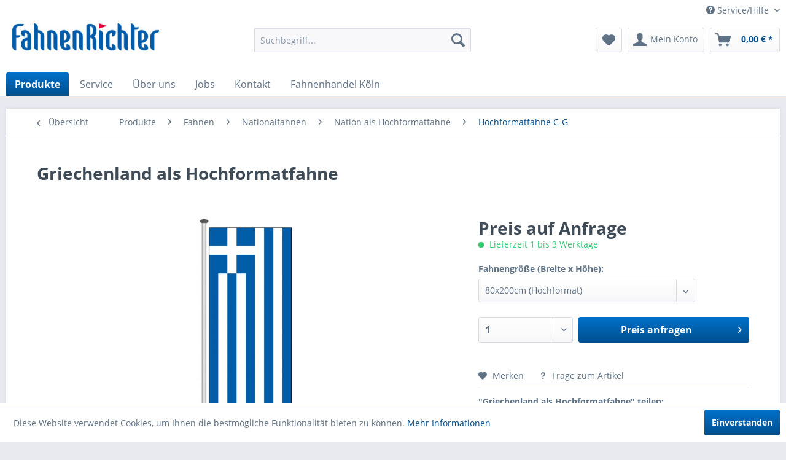

--- FILE ---
content_type: text/html; charset=UTF-8
request_url: https://fahnenrichter.de/produkte/fahnen/nationalfahnen/nation-als-hochformatfahne/hochformatfahne-c-g/1113/griechenland-als-hochformatfahne
body_size: 19657
content:
<!DOCTYPE html> <html class="no-js" lang="de" itemscope="itemscope" itemtype="https://schema.org/WebPage"> <head> <script type="text/javascript" src="/custom/plugins/PixEnhancedEcommerce/Resources/views/frontend/_public/src/js/cookie_management.js"></script> <script type="text/javascript">
var all_declined = document.cookie.match('(^|;)\\s*' + "cookieDeclined" + '\\s*=\\s*([^;]+)');
var all_allowed = document.cookie.match('(^|;)\\s*' + "allowCookie" + '\\s*=\\s*([^;]+)');
var cookie_preferences = document.cookie.match('(^|;)\\s*' + "cookiePreferences" + '\\s*=\\s*([^;]+)');
var is_preference_set = false;
var use_cookie = 1;
use_cookie = 1;
if(cookie_preferences && JSON.stringify(cookie_preferences).indexOf("\\\"_ga\\\",\\\"active\\\":true") > 0) {
is_preference_set = true;
}
var idCutted = "UA-4266800-1".substring(2, "UA-4266800-1".length);
var _gat_cookie_name = "_gat_gtag_UA-4266800-1".replace(/-/g, "_");
var _ga_cookie_name = "_ga_" + idCutted;
if(!is_preference_set && (use_cookie === 1) && !all_allowed) {
deleteCookie(_gat_cookie_name);
deleteCookie("_ga");
deleteCookie("_gid");
deleteCookie(_ga_cookie_name);
}
</script> <script async src="https://www.googletagmanager.com/gtag/js?id=UA-4266800-1"></script> <script type="text/javascript">
function gtag() {
dataLayer.push(arguments);
}
window.dataLayer = window.dataLayer || [];
gtag('js', new Date());
var gtagConfig = { 'allow_display_features': true};
gtagConfig.anonymize_ip = true;
gtagConfig.custom_map = {"dimension1":"sub_shop","dimension2":"payment_method","dimension3":"shipping_method","dimension4":"customer_group","dimension5":"customer_country","dimension6":"customer_city","dimension7":"ecomm_prodid","dimension8":"ecomm_pagetype","dimension9":"ecomm_totalvalue","dimension10":"ecomm_category"};
gtagConfig.cookie_flags = "secure;samesite=none";
if((!all_declined && is_preference_set) || all_allowed || (use_cookie === 2)) {
gtag('config', 'UA-4266800-1', gtagConfig);
}
</script> <meta charset="utf-8"> <meta name="author" content="" /> <meta name="robots" content="index,follow" /> <meta name="revisit-after" content="15 days" /> <meta name="keywords" content="Griechenland Fahnen,Nationalfahnen," /> <meta name="description" content="Als Klassiker unter den Hissfahnen benötigen Hochformatfahnen weniger Wind und Raum als Querformatfahnen - zeigen dabei aber mehr Fläche. Der mittler…" /> <meta property="og:type" content="product" /> <meta property="og:site_name" content="FahnenRichter" /> <meta property="og:url" content="https://fahnenrichter.de/produkte/fahnen/nationalfahnen/nation-als-hochformatfahne/hochformatfahne-c-g/1113/griechenland-als-hochformatfahne" /> <meta property="og:title" content="Griechenland als Hochformatfahne" /> <meta property="og:description" content="Als Klassiker unter den Hissfahnen benötigen Hochformatfahnen weniger Wind und Raum als Querformatfahnen - zeigen dabei aber mehr Fläche. Der mittlere Bereich weht dabei relativ ruhig und bietet sich so sehr gut für eine großflächige..." /> <meta property="og:image" content="https://fahnenrichter.de/media/image/0e/0e/99/Griechenland_hoch.jpg" /> <meta property="product:brand" content="FAHNENRICHTER" /> <meta property="product:product_link" content="https://fahnenrichter.de/produkte/fahnen/nationalfahnen/nation-als-hochformatfahne/hochformatfahne-c-g/1113/griechenland-als-hochformatfahne" /> <meta name="twitter:card" content="product" /> <meta name="twitter:site" content="FahnenRichter" /> <meta name="twitter:title" content="Griechenland als Hochformatfahne" /> <meta name="twitter:description" content="Als Klassiker unter den Hissfahnen benötigen Hochformatfahnen weniger Wind und Raum als Querformatfahnen - zeigen dabei aber mehr Fläche. Der mittlere Bereich weht dabei relativ ruhig und bietet sich so sehr gut für eine großflächige..." /> <meta name="twitter:image" content="https://fahnenrichter.de/media/image/0e/0e/99/Griechenland_hoch.jpg" /> <meta itemprop="copyrightHolder" content="FahnenRichter" /> <meta itemprop="copyrightYear" content="2014" /> <meta itemprop="isFamilyFriendly" content="True" /> <meta itemprop="image" content="https://fahnenrichter.de/media/image/2e/1d/4b/fari_logo_shop.jpg" /> <meta name="viewport" content="width=device-width, initial-scale=1.0"> <meta name="mobile-web-app-capable" content="yes"> <meta name="apple-mobile-web-app-title" content="FahnenRichter"> <meta name="apple-mobile-web-app-capable" content="yes"> <meta name="apple-mobile-web-app-status-bar-style" content="default"> <link rel="apple-touch-icon-precomposed" href="https://fahnenrichter.de/media/image/d6/d6/3d/180x180.jpg"> <link rel="shortcut icon" href="/"> <meta name="msapplication-navbutton-color" content="#004f8d" /> <meta name="application-name" content="FahnenRichter" /> <meta name="msapplication-starturl" content="https://fahnenrichter.de/" /> <meta name="msapplication-window" content="width=1024;height=768" /> <meta name="msapplication-TileImage" content="https://fahnenrichter.de/media/image/66/18/af/150x150.jpg"> <meta name="msapplication-TileColor" content="#004f8d"> <meta name="theme-color" content="#004f8d" /> <link rel="canonical" href="https://fahnenrichter.de/produkte/fahnen/nationalfahnen/nation-als-hochformatfahne/hochformatfahne-c-g/1113/griechenland-als-hochformatfahne" /> <title itemprop="name">Griechenland als Hochformatfahne | Hochformatfahne C-G | Nation als Hochformatfahne | Nationalfahnen | Fahnen | Produkte | FahnenRichter</title> <link href="/web/cache/1671100069_c0f481e96fff1e1d2f24fa71a9d9a95f.css" media="all" rel="stylesheet" type="text/css" /> <link href="https://fahnenrichter.de/fr.css" media="all" rel="stylesheet" type="text/css"> </head> <body class="is--ctl-detail is--act-index" > <script src="https://www.google.com/recaptcha/api.js?render=6Le3Z1wiAAAAAC81GzyqAHa9cmwE7w893PbY_OWi"></script> <div class="pricerequest_content_form pricerequest_hidden"> <form method="post" id="reqform_c" action="https://fahnenrichter.de/PriceRequest/requestcart" class="forms--container panel has--border is--rounded"> <div class="pricerequest_content"> <div class="panel--title is--underline">PREIS ANFRAGEN<span id="cartrequestformcloser" class="btn right"><i class="icon--cross"></i></span></div> <div class="panel--body"> <input type="hidden" name="nimbits_priceonrequest_c_rca" id="nimbits_priceonrequest_c_rca" value="1"> <input type="hidden" name="nimbits_priceonrequest_c_deftoken" id="nimbits_priceonrequest_c_deftoken" value="6Le3Z1wiAAAAAC81GzyqAHa9cmwE7w893PbY_OWi"> <input type="hidden" name="nimbits_priceonrequest_c_token" id="nimbits_priceonrequest_c_token" value=""> <input type="hidden" value="{&quot;module&quot;:&quot;frontend&quot;,&quot;controller&quot;:&quot;detail&quot;,&quot;action&quot;:&quot;index&quot;,&quot;sArticle&quot;:&quot;1113&quot;,&quot;rewriteUrl&quot;:&quot;1&quot;,&quot;sCategory&quot;:78}" name="sourceurl" /> <input type="hidden" value="/widgets/PriceRequest/requestcart" name="nimbits_priceonrequest_requesturl" /> <input type="hidden" value='' name="nimbits_priceonrequest_articledetailsid_arr" /> <input type="hidden" value='' name="nimbits_priceonrequest_ordernumber_arr" /> <input type="hidden" value='' name="nimbits_priceonrequest_articlename_arr" /> <input type="hidden" value='' name="nimbits_priceonrequest_quantity_arr"/> <div class="forms--inner-form panel--body"> <div> <input type="text" value="" style="display:none" name="nimbits_priceonrequest_hp"/> </div> <div class="field--select"> <div class="js--fancy-select select-field"> <span class="arrow"></span> <div class="field--select"> <select class="normal is--required required" required="required" aria-required="true" id="anrede_cart" name="nimbits_priceonrequest_salutation"> <option selected="selected" disabled="disabled" value="">Anrede *</option> <option value="1">Frau</option> <option value="2">Herr</option> <option value="4">Diverse</option> </select> </div> </div> </div> <div> <input type="text" class="normal is--required required" required="required" aria-required="true" minlength="2" value="" id="vorname_cart_por" placeholder="Vorname *" name="nimbits_priceonrequest_firstname"> </div> <div> <input type="text" class="normal is--required required" required="required" aria-required="true" minlength="2" value="" id="nachname_cart_por" placeholder="Nachname *" name="nimbits_priceonrequest_surname"> </div> <div> <input type="text" class="normal" value="" id="firma_por" placeholder="Firma (optional)" name="nimbits_priceonrequest_company"> </div> <input type="hidden" value="" name="nimbits_priceonrequest_professional_branch" /> <input type="hidden" value="" name="nimbits_priceonrequest_ustid" /> <div> <input type="tel" class="normal" value="" id="phone_por" placeholder="Telefon (optional)" name="nimbits_priceonrequest_phone"> </div> <input type="hidden" value="" name="nimbits_priceonrequest_country" /> <div> <input type="text" class="normal is--required required" value="" id="zipcode_por" required="required" aria-required="true" minlength="2"placeholder="Postleitzahl *" name="nimbits_priceonrequest_zipcode"> </div> <div> <input type="text" class="normal is--required required" value="" id="city_por" required="required" aria-required="true" minlength="2"placeholder="Stadt *" name="nimbits_priceonrequest_city"> </div> <div> <input type="text" class="normal is--required required" value="" id="street_por" required="required" aria-required="true" minlength="2"placeholder="Straße *" name="nimbits_priceonrequest_street"> </div> <input type="hidden" value="" name="nimbits_priceonrequest_housenumber" /> <div> <input type="email" class="normal is--required required" required="required" aria-required="true" value="" id="email_cart_por" placeholder="eMail-Adresse *" name="nimbits_priceonrequest_email"> </div> <input type="hidden" value="" name="nimbits_priceonrequest_flex" /> <div class="textarea"> <textarea class="normal is--required required" aria-required="true" minlength="2" id="kommentar_cart_por" placeholder="Kommentar" name="nimbits_priceonrequest_comment"></textarea> </div> <div> <input style="width: initial;" type="checkbox" class="normal" name="dscheckbox" id="dscheckbox_por_cart" value="1" required><label for="dscheckbox_por_cart" style="margin-left:3px;">Ich habe die <a href='https://fahnenrichter.de/datenschutzerklaerung' target='blank'>Datenschutzerklärung</a> gelesen, verstanden und stimme zu. *</label> <br> </div> <div> Mit * gekennzeichnete Felder sind Pflichtfelder. </div> <div class="buttons"> <button class="btn is--primary is--icon-right" type="submit" name="nimbits_priceonrequest_submit_cart" value="send" >Senden<i class="icon--arrow-right"></i></button> </div> </div> </div> </div> </form> </div> <span class="pix-google-tag-id is--hidden" data-pix-google-tag-id="UA-4266800-1"></span> <span class="pix-google-conversion-id is--hidden" data-pix-google-conversion-id=""></span> <span class="pix-google-exclude-ip is--hidden" data-pix-google-exclude-ip=""></span> <span class="pix-google-exclude-backend-user" data-pix⁻google-exclude-backend-user=""></span> <div class="page-wrap"> <noscript class="noscript-main"> <div class="alert is--warning"> <div class="alert--icon"> <i class="icon--element icon--warning"></i> </div> <div class="alert--content"> Um FahnenRichter in vollem Umfang nutzen zu k&ouml;nnen, empfehlen wir Ihnen Javascript in Ihrem Browser zu aktiveren. </div> </div> </noscript> <header class="header-main"> <div class="top-bar"> <div class="container block-group"> <nav class="top-bar--navigation block" role="menubar"> <div class="navigation--entry entry--service has--drop-down" role="menuitem" aria-haspopup="true" data-drop-down-menu="true"> <i class="icon--service"></i> Service/Hilfe <ul class="service--list is--rounded" role="menu"> <li class="service--entry" role="menuitem"> <a class="service--link" href="https://fahnenrichter.de/wissenswertes/faq" title="Wissenswertes / FAQ" > Wissenswertes / FAQ </a> </li> <li class="service--entry" role="menuitem"> <a class="service--link" href="https://fahnenrichter.de/materialien" title="Materialien" > Materialien </a> </li> <li class="service--entry" role="menuitem"> <a class="service--link" href="https://fahnenrichter.de/custom/index/sCustom/59" title="Druckdaten" > Druckdaten </a> </li> <li class="service--entry" role="menuitem"> <a class="service--link" href="https://fahnenrichter.de/versandkosten" title="Versandkosten" > Versandkosten </a> </li> <li class="service--entry" role="menuitem"> <a class="service--link" href="https://fahnenrichter.de/impressum" title="Impressum" > Impressum </a> </li> </ul> </div> </nav> </div> </div> <div class="container header--navigation"> <div class="logo-main block-group" role="banner"> <div class="logo--shop block"> <a class="logo--link" href="https://fahnenrichter.de/" title="FahnenRichter - zur Startseite wechseln"> <picture> <source srcset="https://fahnenrichter.de/media/image/2e/1d/4b/fari_logo_shop.jpg" media="(min-width: 78.75em)"> <source srcset="https://fahnenrichter.de/media/image/2e/1d/4b/fari_logo_shop.jpg" media="(min-width: 64em)"> <source srcset="https://fahnenrichter.de/media/image/2e/1d/4b/fari_logo_shop.jpg" media="(min-width: 48em)"> <img srcset="https://fahnenrichter.de/media/image/2e/1d/4b/fari_logo_shop.jpg" alt="FahnenRichter - zur Startseite wechseln" /> </picture> </a> </div> </div> <nav class="shop--navigation block-group"> <ul class="navigation--list block-group" role="menubar"> <li class="navigation--entry entry--menu-left" role="menuitem"> <a class="entry--link entry--trigger btn is--icon-left" href="#offcanvas--left" data-offcanvas="true" data-offCanvasSelector=".sidebar-main" aria-label="Menü"> <i class="icon--menu"></i> Menü </a> </li> <li class="navigation--entry entry--search" role="menuitem" data-search="true" aria-haspopup="true" data-minLength="3"> <a class="btn entry--link entry--trigger" href="#show-hide--search" title="Suche anzeigen / schließen" aria-label="Suche anzeigen / schließen"> <i class="icon--search"></i> <span class="search--display">Suchen</span> </a> <form action="/search" method="get" class="main-search--form"> <input type="search" name="sSearch" aria-label="Suchbegriff..." class="main-search--field" autocomplete="off" autocapitalize="off" placeholder="Suchbegriff..." maxlength="30" /> <button type="submit" class="main-search--button" aria-label="Suchen"> <i class="icon--search"></i> <span class="main-search--text">Suchen</span> </button> <div class="form--ajax-loader">&nbsp;</div> </form> <div class="main-search--results"></div> </li> <li class="navigation--entry entry--notepad" role="menuitem"> <a href="https://fahnenrichter.de/note" title="Merkzettel" aria-label="Merkzettel" class="btn"> <i class="icon--heart"></i> </a> </li> <li class="navigation--entry entry--account with-slt" role="menuitem" data-offcanvas="true" data-offCanvasSelector=".account--dropdown-navigation"> <a href="https://fahnenrichter.de/account" title="Mein Konto" aria-label="Mein Konto" class="btn is--icon-left entry--link account--link"> <i class="icon--account"></i> <span class="account--display"> Mein Konto </span> </a> <div class="account--dropdown-navigation"> <div class="navigation--smartphone"> <div class="entry--close-off-canvas"> <a href="#close-account-menu" class="account--close-off-canvas" title="Menü schließen" aria-label="Menü schließen"> Menü schließen <i class="icon--arrow-right"></i> </a> </div> </div> <div class="account--menu is--rounded is--personalized"> <span class="navigation--headline"> Mein Konto </span> <div class="account--menu-container"> <ul class="sidebar--navigation navigation--list is--level0 show--active-items"> <li class="navigation--entry"> <span class="navigation--signin"> <a href="https://fahnenrichter.de/account#hide-registration" class="blocked--link btn is--primary navigation--signin-btn" data-collapseTarget="#registration" data-action="close"> Anmelden </a> <span class="navigation--register"> oder <a href="https://fahnenrichter.de/account#show-registration" class="blocked--link" data-collapseTarget="#registration" data-action="open"> registrieren </a> </span> </span> </li> <li class="navigation--entry"> <a href="https://fahnenrichter.de/account" title="Übersicht" class="navigation--link"> Übersicht </a> </li> <li class="navigation--entry"> <a href="https://fahnenrichter.de/account/profile" title="Persönliche Daten" class="navigation--link" rel="nofollow"> Persönliche Daten </a> </li> <li class="navigation--entry"> <a href="https://fahnenrichter.de/address/index/sidebar/" title="Adressen" class="navigation--link" rel="nofollow"> Adressen </a> </li> <li class="navigation--entry"> <a href="https://fahnenrichter.de/account/payment" title="Zahlungsarten" class="navigation--link" rel="nofollow"> Zahlungsarten </a> </li> <li class="navigation--entry"> <a href="https://fahnenrichter.de/account/orders" title="Bestellungen" class="navigation--link" rel="nofollow"> Bestellungen </a> </li> <li class="navigation--entry"> <a href="https://fahnenrichter.de/note" title="Merkzettel" class="navigation--link" rel="nofollow"> Merkzettel </a> </li> </ul> </div> </div> </div> </li> <li class="navigation--entry entry--cart" role="menuitem"> <a class="btn is--icon-left cart--link" href="https://fahnenrichter.de/checkout/cart" title="Warenkorb" aria-label="Warenkorb"> <span class="cart--display"> Warenkorb </span> <span class="badge is--primary is--minimal cart--quantity is--hidden">0</span> <i class="icon--basket"></i> <span class="cart--amount"> 0,00&nbsp;&euro; * </span> </a> <div class="ajax-loader">&nbsp;</div> </li> </ul> </nav> <div class="container--ajax-cart" data-collapse-cart="true" data-displayMode="offcanvas"></div> </div> </header> <nav class="navigation-main"> <div class="container" data-menu-scroller="true" data-listSelector=".navigation--list.container" data-viewPortSelector=".navigation--list-wrapper"> <div class="navigation--list-wrapper"> <ul class="navigation--list container" role="menubar" itemscope="itemscope" itemtype="https://schema.org/SiteNavigationElement"> <li class="navigation--entry is--active" role="menuitem"> <a class="navigation--link is--active" href="/" title="Produkte" itemprop="url"> <span itemprop="name">Produkte</span> </a> </li> <li class="navigation--entry" role="menuitem"> <a class="navigation--link" href="https://fahnenrichter.de/individuelle-beratung-bei-fahnenrichter" title="Service" itemprop="url"> <span itemprop="name">Service</span> </a> </li> <li class="navigation--entry" role="menuitem"> <a class="navigation--link" href="https://fahnenrichter.de/ueber-uns" title="Über uns" itemprop="url"> <span itemprop="name">Über uns</span> </a> </li> <li class="navigation--entry" role="menuitem"> <a class="navigation--link" href="https://fahnenrichter.de/jobs" title="Jobs" itemprop="url"> <span itemprop="name">Jobs</span> </a> </li> <li class="navigation--entry" role="menuitem"> <a class="navigation--link" href="https://fahnenrichter.de/kontakt" title="Kontakt" itemprop="url"> <span itemprop="name">Kontakt</span> </a> </li> <li class="navigation--entry" role="menuitem"> <a class="navigation--link" href="https://fahnenrichter.de/fahnenhandel-koeln" title="Fahnenhandel Köln" itemprop="url"> <span itemprop="name">Fahnenhandel Köln</span> </a> </li> </ul> </div> <div class="advanced-menu" data-advanced-menu="true" data-hoverDelay="250"> <div class="menu--container"> <div class="button-container"> <a href="https://fahnenrichter.de/produkte/" class="button--category" aria-label="Zur Kategorie Produkte" title="Zur Kategorie Produkte"> <i class="icon--arrow-right"></i> Zur Kategorie Produkte </a> <span class="button--close"> <i class="icon--cross"></i> </span> </div> <div class="content--wrapper has--content"> <ul class="menu--list menu--level-0 columns--4" style="width: 100%;"> <li class="menu--list-item item--level-0" style="width: 100%"> <a href="https://fahnenrichter.de/produkte/spezial-hygiene/" class="menu--list-item-link" aria-label="Spezial HYGIENE" title="Spezial HYGIENE">Spezial HYGIENE</a> <ul class="menu--list menu--level-1 columns--4"> <li class="menu--list-item item--level-1"> <a href="https://fahnenrichter.de/produkte/spezial-hygiene/gesichtsmasken/" class="menu--list-item-link" aria-label="Gesichtsmasken" title="Gesichtsmasken">Gesichtsmasken</a> </li> <li class="menu--list-item item--level-1"> <a href="https://fahnenrichter.de/produkte/spezial-hygiene/hinweisschilder/" class="menu--list-item-link" aria-label="Hinweisschilder" title="Hinweisschilder">Hinweisschilder</a> </li> <li class="menu--list-item item--level-1"> <a href="https://fahnenrichter.de/produkte/spezial-hygiene/hustenschutz/" class="menu--list-item-link" aria-label="Hustenschutz" title="Hustenschutz">Hustenschutz</a> </li> </ul> </li> <li class="menu--list-item item--level-0" style="width: 100%"> <a href="https://fahnenrichter.de/produkte/fahnen/" class="menu--list-item-link" aria-label="Fahnen" title="Fahnen">Fahnen</a> <ul class="menu--list menu--level-1 columns--4"> <li class="menu--list-item item--level-1"> <a href="https://fahnenrichter.de/produkte/fahnen/deutschlandfahne/" class="menu--list-item-link" aria-label="Deutschlandfahne" title="Deutschlandfahne">Deutschlandfahne</a> </li> <li class="menu--list-item item--level-1"> <a href="https://fahnenrichter.de/produkte/fahnen/werbefahnen/" class="menu--list-item-link" aria-label="Werbefahnen" title="Werbefahnen">Werbefahnen</a> </li> <li class="menu--list-item item--level-1"> <a href="https://fahnenrichter.de/produkte/fahnen/nationalfahnen/" class="menu--list-item-link" aria-label="Nationalfahnen" title="Nationalfahnen">Nationalfahnen</a> </li> <li class="menu--list-item item--level-1"> <a href="https://fahnenrichter.de/produkte/fahnen/bundeslaenderfahnen/" class="menu--list-item-link" aria-label="Bundesländerfahnen" title="Bundesländerfahnen">Bundesländerfahnen</a> </li> <li class="menu--list-item item--level-1"> <a href="https://fahnenrichter.de/produkte/fahnen/sonderfahnen/" class="menu--list-item-link" aria-label="Sonderfahnen" title="Sonderfahnen">Sonderfahnen</a> </li> <li class="menu--list-item item--level-1"> <a href="https://fahnenrichter.de/produkte/fahnen/bootsfahnen-und-gastlandflaggen/" class="menu--list-item-link" aria-label="Bootsfahnen und Gastlandflaggen" title="Bootsfahnen und Gastlandflaggen">Bootsfahnen und Gastlandflaggen</a> </li> <li class="menu--list-item item--level-1"> <a href="https://fahnenrichter.de/produkte/fahnen/staedtefahnen/" class="menu--list-item-link" aria-label="Städtefahnen" title="Städtefahnen">Städtefahnen</a> </li> <li class="menu--list-item item--level-1"> <a href="https://fahnenrichter.de/produkte/fahnen/streifenfahnen/" class="menu--list-item-link" aria-label="Streifenfahnen" title="Streifenfahnen">Streifenfahnen</a> </li> <li class="menu--list-item item--level-1"> <a href="https://fahnenrichter.de/produkte/fahnen/fanfahnen-gut-guenstig/" class="menu--list-item-link" aria-label="Fanfahnen (Gut+Günstig)" title="Fanfahnen (Gut+Günstig)">Fanfahnen (Gut+Günstig)</a> </li> <li class="menu--list-item item--level-1"> <a href="https://fahnenrichter.de/produkte/fahnen/fahnen-zubehoer/" class="menu--list-item-link" aria-label="Fahnen-Zubehör" title="Fahnen-Zubehör">Fahnen-Zubehör</a> </li> </ul> </li> <li class="menu--list-item item--level-0" style="width: 100%"> <a href="https://fahnenrichter.de/produkte/fahnenmasten/" class="menu--list-item-link" aria-label="Fahnenmasten" title="Fahnenmasten">Fahnenmasten</a> <ul class="menu--list menu--level-1 columns--4"> <li class="menu--list-item item--level-1"> <a href="https://fahnenrichter.de/produkte/fahnenmasten/fahnenmasten-ohne-ausleger/" class="menu--list-item-link" aria-label="Fahnenmasten ohne Ausleger" title="Fahnenmasten ohne Ausleger">Fahnenmasten ohne Ausleger</a> </li> <li class="menu--list-item item--level-1"> <a href="https://fahnenrichter.de/produkte/fahnenmasten/fahnenmasten-mit-ausleger/" class="menu--list-item-link" aria-label="Fahnenmasten mit Ausleger" title="Fahnenmasten mit Ausleger">Fahnenmasten mit Ausleger</a> </li> <li class="menu--list-item item--level-1"> <a href="https://fahnenrichter.de/produkte/fahnenmasten/beleuchtete-fahnenmasten/" class="menu--list-item-link" aria-label="Beleuchtete Fahnenmasten" title="Beleuchtete Fahnenmasten">Beleuchtete Fahnenmasten</a> </li> <li class="menu--list-item item--level-1"> <a href="https://fahnenrichter.de/produkte/fahnenmasten/mobile-fahnenmasten/" class="menu--list-item-link" aria-label="Mobile Fahnenmasten" title="Mobile Fahnenmasten">Mobile Fahnenmasten</a> </li> <li class="menu--list-item item--level-1"> <a href="https://fahnenrichter.de/produkte/fahnenmasten/masthalterungen/" class="menu--list-item-link" aria-label="Masthalterungen" title="Masthalterungen">Masthalterungen</a> </li> <li class="menu--list-item item--level-1"> <a href="https://fahnenrichter.de/produkte/fahnenmasten/ersatzteile/" class="menu--list-item-link" aria-label="Ersatzteile" title="Ersatzteile">Ersatzteile</a> </li> <li class="menu--list-item item--level-1"> <a href="https://fahnenrichter.de/produkte/fahnenmasten/fahnenmast-zubehoer/" class="menu--list-item-link" aria-label="Fahnenmast-Zubehör" title="Fahnenmast-Zubehör">Fahnenmast-Zubehör</a> </li> </ul> </li> <li class="menu--list-item item--level-0" style="width: 100%"> <a href="https://fahnenrichter.de/produkte/stoffbanner/" class="menu--list-item-link" aria-label="Stoffbanner" title="Stoffbanner">Stoffbanner</a> <ul class="menu--list menu--level-1 columns--4"> <li class="menu--list-item item--level-1"> <a href="https://fahnenrichter.de/produkte/stoffbanner/spannbaender/" class="menu--list-item-link" aria-label="Spannbänder" title="Spannbänder">Spannbänder</a> </li> <li class="menu--list-item item--level-1"> <a href="https://fahnenrichter.de/produkte/stoffbanner/dekobanner/" class="menu--list-item-link" aria-label="Dekobanner" title="Dekobanner">Dekobanner</a> </li> <li class="menu--list-item item--level-1"> <a href="https://fahnenrichter.de/produkte/stoffbanner/fanbanner/" class="menu--list-item-link" aria-label="Fanbanner" title="Fanbanner">Fanbanner</a> </li> <li class="menu--list-item item--level-1"> <a href="https://fahnenrichter.de/produkte/stoffbanner/bauzaun-geruest-banner/" class="menu--list-item-link" aria-label="Bauzaun-/Gerüst-Banner" title="Bauzaun-/Gerüst-Banner">Bauzaun-/Gerüst-Banner</a> </li> <li class="menu--list-item item--level-1"> <a href="https://fahnenrichter.de/produkte/stoffbanner/palettenhussen-und-banderolen/" class="menu--list-item-link" aria-label="Palettenhussen und -banderolen" title="Palettenhussen und -banderolen">Palettenhussen und -banderolen</a> </li> </ul> </li> <li class="menu--list-item item--level-0" style="width: 100%"> <a href="https://fahnenrichter.de/produkte/werbeplanen/" class="menu--list-item-link" aria-label="Werbeplanen" title="Werbeplanen">Werbeplanen</a> <ul class="menu--list menu--level-1 columns--4"> <li class="menu--list-item item--level-1"> <a href="https://fahnenrichter.de/produkte/werbeplanen/pvc-banner-bis-10m2/" class="menu--list-item-link" aria-label="PVC-Banner (bis 10m²)" title="PVC-Banner (bis 10m²)">PVC-Banner (bis 10m²)</a> </li> <li class="menu--list-item item--level-1"> <a href="https://fahnenrichter.de/produkte/werbeplanen/pvc-grossbanner/" class="menu--list-item-link" aria-label="PVC-Großbanner" title="PVC-Großbanner">PVC-Großbanner</a> </li> <li class="menu--list-item item--level-1"> <a href="https://fahnenrichter.de/produkte/werbeplanen/bauzaun-geruest-banner/" class="menu--list-item-link" aria-label="Bauzaun-/Gerüst-Banner" title="Bauzaun-/Gerüst-Banner">Bauzaun-/Gerüst-Banner</a> </li> <li class="menu--list-item item--level-1"> <a href="https://fahnenrichter.de/produkte/werbeplanen/absperrgitterplanen-und-hussen/" class="menu--list-item-link" aria-label="Absperrgitterplanen und -hussen" title="Absperrgitterplanen und -hussen">Absperrgitterplanen und -hussen</a> </li> <li class="menu--list-item item--level-1"> <a href="https://fahnenrichter.de/produkte/werbeplanen/palettenhussen-und-banderolen/" class="menu--list-item-link" aria-label="Palettenhussen und -banderolen" title="Palettenhussen und -banderolen">Palettenhussen und -banderolen</a> </li> </ul> </li> <li class="menu--list-item item--level-0" style="width: 100%"> <a href="https://fahnenrichter.de/produkte/beachflags-und-jumpup-boards/" class="menu--list-item-link" aria-label="Beachflags und JumpUp Boards" title="Beachflags und JumpUp Boards">Beachflags und JumpUp Boards</a> <ul class="menu--list menu--level-1 columns--4"> <li class="menu--list-item item--level-1"> <a href="https://fahnenrichter.de/produkte/beachflags-und-jumpup-boards/beachflags/" class="menu--list-item-link" aria-label="Beachflags" title="Beachflags">Beachflags</a> </li> <li class="menu--list-item item--level-1"> <a href="https://fahnenrichter.de/produkte/beachflags-und-jumpup-boards/beachflag-zubehoer/" class="menu--list-item-link" aria-label="Beachflag-Zubehör" title="Beachflag-Zubehör">Beachflag-Zubehör</a> </li> <li class="menu--list-item item--level-1"> <a href="https://fahnenrichter.de/produkte/beachflags-und-jumpup-boards/jumpup-boards/" class="menu--list-item-link" aria-label="JumpUp Boards" title="JumpUp Boards">JumpUp Boards</a> </li> </ul> </li> <li class="menu--list-item item--level-0" style="width: 100%"> <a href="https://fahnenrichter.de/produkte/spannrahmen-und-leuchtkaesten/" class="menu--list-item-link" aria-label="Spannrahmen und Leuchtkästen" title="Spannrahmen und Leuchtkästen">Spannrahmen und Leuchtkästen</a> <ul class="menu--list menu--level-1 columns--4"> <li class="menu--list-item item--level-1"> <a href="https://fahnenrichter.de/produkte/spannrahmen-und-leuchtkaesten/spannrahmen/" class="menu--list-item-link" aria-label="Spannrahmen" title="Spannrahmen">Spannrahmen</a> </li> <li class="menu--list-item item--level-1"> <a href="https://fahnenrichter.de/produkte/spannrahmen-und-leuchtkaesten/leuchtkaesten-octalumina/" class="menu--list-item-link" aria-label="Leuchtkästen OCTALUMINA®" title="Leuchtkästen OCTALUMINA®">Leuchtkästen OCTALUMINA®</a> </li> </ul> </li> <li class="menu--list-item item--level-0" style="width: 100%"> <a href="https://fahnenrichter.de/produkte/display-aufsteller/" class="menu--list-item-link" aria-label="Display-Aufsteller" title="Display-Aufsteller">Display-Aufsteller</a> <ul class="menu--list menu--level-1 columns--4"> <li class="menu--list-item item--level-1"> <a href="https://fahnenrichter.de/produkte/display-aufsteller/banner-displays/" class="menu--list-item-link" aria-label="Banner Displays" title="Banner Displays">Banner Displays</a> </li> <li class="menu--list-item item--level-1"> <a href="https://fahnenrichter.de/produkte/display-aufsteller/rollup-displays/" class="menu--list-item-link" aria-label="Rollup Displays" title="Rollup Displays">Rollup Displays</a> </li> </ul> </li> <li class="menu--list-item item--level-0" style="width: 100%"> <a href="https://fahnenrichter.de/produkte/display-waende/" class="menu--list-item-link" aria-label="Display-Wände" title="Display-Wände">Display-Wände</a> <ul class="menu--list menu--level-1 columns--4"> <li class="menu--list-item item--level-1"> <a href="https://fahnenrichter.de/produkte/display-waende/messestaende/" class="menu--list-item-link" aria-label="Messestände" title="Messestände">Messestände</a> </li> <li class="menu--list-item item--level-1"> <a href="https://fahnenrichter.de/produkte/display-waende/promotion-walls/" class="menu--list-item-link" aria-label="Zipperwalls" title="Zipperwalls">Zipperwalls</a> </li> <li class="menu--list-item item--level-1"> <a href="https://fahnenrichter.de/produkte/display-waende/spiderwalls/" class="menu--list-item-link" aria-label="Spiderwalls" title="Spiderwalls">Spiderwalls</a> </li> <li class="menu--list-item item--level-1"> <a href="https://fahnenrichter.de/produkte/display-waende/promo-screens/" class="menu--list-item-link" aria-label="Promo-Screens" title="Promo-Screens">Promo-Screens</a> </li> <li class="menu--list-item item--level-1"> <a href="https://fahnenrichter.de/produkte/display-waende/promo-frames/" class="menu--list-item-link" aria-label="Promo-Frames" title="Promo-Frames">Promo-Frames</a> </li> </ul> </li> <li class="menu--list-item item--level-0" style="width: 100%"> <a href="https://fahnenrichter.de/produkte/eventausruestung/" class="menu--list-item-link" aria-label="Eventausrüstung" title="Eventausrüstung">Eventausrüstung</a> <ul class="menu--list menu--level-1 columns--4"> <li class="menu--list-item item--level-1"> <a href="https://fahnenrichter.de/produkte/eventausruestung/sitzelemente/" class="menu--list-item-link" aria-label="Sitzelemente" title="Sitzelemente">Sitzelemente</a> </li> <li class="menu--list-item item--level-1"> <a href="https://fahnenrichter.de/produkte/eventausruestung/sitzsaecke/" class="menu--list-item-link" aria-label="Sitzsäcke" title="Sitzsäcke">Sitzsäcke</a> </li> <li class="menu--list-item item--level-1"> <a href="https://fahnenrichter.de/produkte/eventausruestung/holzstuehle/" class="menu--list-item-link" aria-label="Holzstühle" title="Holzstühle">Holzstühle</a> </li> <li class="menu--list-item item--level-1"> <a href="https://fahnenrichter.de/produkte/eventausruestung/werbeschirme/" class="menu--list-item-link" aria-label="Werbeschirme" title="Werbeschirme">Werbeschirme</a> </li> <li class="menu--list-item item--level-1"> <a href="https://fahnenrichter.de/produkte/eventausruestung/faltpavillons-und-zelte/" class="menu--list-item-link" aria-label="Faltpavillons und -Zelte" title="Faltpavillons und -Zelte">Faltpavillons und -Zelte</a> </li> </ul> </li> </ul> </div> </div> </div> </div> </nav> <section class="content-main container block-group"> <nav class="content--breadcrumb block"> <a class="breadcrumb--button breadcrumb--link" href="https://fahnenrichter.de/produkte/fahnen/nationalfahnen/nation-als-hochformatfahne/hochformatfahne-c-g/" title="Übersicht"> <i class="icon--arrow-left"></i> <span class="breadcrumb--title">Übersicht</span> </a> <ul class="breadcrumb--list" role="menu" itemscope itemtype="https://schema.org/BreadcrumbList"> <li role="menuitem" class="breadcrumb--entry" itemprop="itemListElement" itemscope itemtype="https://schema.org/ListItem"> <a class="breadcrumb--link" href="https://fahnenrichter.de/" title="Produkte" itemprop="item"> <link itemprop="url" href="https://fahnenrichter.de/" /> <span class="breadcrumb--title" itemprop="name">Produkte</span> </a> <meta itemprop="position" content="0" /> </li> <li role="none" class="breadcrumb--separator"> <i class="icon--arrow-right"></i> </li> <li role="menuitem" class="breadcrumb--entry" itemprop="itemListElement" itemscope itemtype="https://schema.org/ListItem"> <a class="breadcrumb--link" href="https://fahnenrichter.de/produkte/fahnen/" title="Fahnen" itemprop="item"> <link itemprop="url" href="https://fahnenrichter.de/produkte/fahnen/" /> <span class="breadcrumb--title" itemprop="name">Fahnen</span> </a> <meta itemprop="position" content="1" /> </li> <li role="none" class="breadcrumb--separator"> <i class="icon--arrow-right"></i> </li> <li role="menuitem" class="breadcrumb--entry" itemprop="itemListElement" itemscope itemtype="https://schema.org/ListItem"> <a class="breadcrumb--link" href="https://fahnenrichter.de/produkte/fahnen/nationalfahnen/" title="Nationalfahnen" itemprop="item"> <link itemprop="url" href="https://fahnenrichter.de/produkte/fahnen/nationalfahnen/" /> <span class="breadcrumb--title" itemprop="name">Nationalfahnen</span> </a> <meta itemprop="position" content="2" /> </li> <li role="none" class="breadcrumb--separator"> <i class="icon--arrow-right"></i> </li> <li role="menuitem" class="breadcrumb--entry" itemprop="itemListElement" itemscope itemtype="https://schema.org/ListItem"> <a class="breadcrumb--link" href="https://fahnenrichter.de/produkte/fahnen/nationalfahnen/nation-als-hochformatfahne/" title="Nation als Hochformatfahne" itemprop="item"> <link itemprop="url" href="https://fahnenrichter.de/produkte/fahnen/nationalfahnen/nation-als-hochformatfahne/" /> <span class="breadcrumb--title" itemprop="name">Nation als Hochformatfahne</span> </a> <meta itemprop="position" content="3" /> </li> <li role="none" class="breadcrumb--separator"> <i class="icon--arrow-right"></i> </li> <li role="menuitem" class="breadcrumb--entry is--active" itemprop="itemListElement" itemscope itemtype="https://schema.org/ListItem"> <a class="breadcrumb--link" href="https://fahnenrichter.de/produkte/fahnen/nationalfahnen/nation-als-hochformatfahne/hochformatfahne-c-g/" title="Hochformatfahne C-G" itemprop="item"> <link itemprop="url" href="https://fahnenrichter.de/produkte/fahnen/nationalfahnen/nation-als-hochformatfahne/hochformatfahne-c-g/" /> <span class="breadcrumb--title" itemprop="name">Hochformatfahne C-G</span> </a> <meta itemprop="position" content="4" /> </li> </ul> </nav> <nav class="product--navigation"> <a href="#" class="navigation--link link--prev"> <div class="link--prev-button"> <span class="link--prev-inner">Zurück</span> </div> <div class="image--wrapper"> <div class="image--container"></div> </div> </a> <a href="#" class="navigation--link link--next"> <div class="link--next-button"> <span class="link--next-inner">Vor</span> </div> <div class="image--wrapper"> <div class="image--container"></div> </div> </a> </nav> <div class="content-main--inner"> <aside class="sidebar-main off-canvas"> <div class="navigation--smartphone"> <ul class="navigation--list "> <li class="navigation--entry entry--close-off-canvas"> <a href="#close-categories-menu" title="Menü schließen" class="navigation--link"> Menü schließen <i class="icon--arrow-right"></i> </a> </li> </ul> <div class="mobile--switches"> </div> </div> <div class="sidebar--categories-wrapper" data-subcategory-nav="true" data-mainCategoryId="3" data-categoryId="78" data-fetchUrl="/widgets/listing/getCategory/categoryId/78"> <div class="categories--headline navigation--headline"> Kategorien </div> <div class="sidebar--categories-navigation"> <ul class="sidebar--navigation categories--navigation navigation--list is--drop-down is--level0 is--rounded" role="menu"> <li class="navigation--entry is--active has--sub-categories has--sub-children" role="menuitem"> <a class="navigation--link is--active has--sub-categories link--go-forward" href="https://fahnenrichter.de/" data-categoryId="6" data-fetchUrl="/widgets/listing/getCategory/categoryId/6" title="Produkte"> Produkte <span class="is--icon-right"> <i class="icon--arrow-right"></i> </span> </a> <ul class="sidebar--navigation categories--navigation navigation--list is--level1 is--rounded" role="menu"> <li class="navigation--entry has--sub-children" role="menuitem"> <a class="navigation--link link--go-forward" href="https://fahnenrichter.de/produkte/spezial-hygiene/" data-categoryId="11" data-fetchUrl="/widgets/listing/getCategory/categoryId/11" title="Spezial HYGIENE"> Spezial HYGIENE <span class="is--icon-right"> <i class="icon--arrow-right"></i> </span> </a> </li> <li class="navigation--entry is--active has--sub-categories has--sub-children" role="menuitem"> <a class="navigation--link is--active has--sub-categories link--go-forward" href="https://fahnenrichter.de/produkte/fahnen/" data-categoryId="12" data-fetchUrl="/widgets/listing/getCategory/categoryId/12" title="Fahnen"> Fahnen <span class="is--icon-right"> <i class="icon--arrow-right"></i> </span> </a> <ul class="sidebar--navigation categories--navigation navigation--list is--level2 navigation--level-high is--rounded" role="menu"> <li class="navigation--entry" role="menuitem"> <a class="navigation--link" href="https://fahnenrichter.de/produkte/fahnen/deutschlandfahne/" data-categoryId="160" data-fetchUrl="/widgets/listing/getCategory/categoryId/160" title="Deutschlandfahne"> Deutschlandfahne </a> </li> <li class="navigation--entry" role="menuitem"> <a class="navigation--link" href="https://fahnenrichter.de/produkte/fahnen/werbefahnen/" data-categoryId="22" data-fetchUrl="/widgets/listing/getCategory/categoryId/22" title="Werbefahnen"> Werbefahnen </a> </li> <li class="navigation--entry is--active has--sub-categories has--sub-children" role="menuitem"> <a class="navigation--link is--active has--sub-categories link--go-forward" href="https://fahnenrichter.de/produkte/fahnen/nationalfahnen/" data-categoryId="26" data-fetchUrl="/widgets/listing/getCategory/categoryId/26" title="Nationalfahnen"> Nationalfahnen <span class="is--icon-right"> <i class="icon--arrow-right"></i> </span> </a> <ul class="sidebar--navigation categories--navigation navigation--list is--level3 navigation--level-high is--rounded" role="menu"> <li class="navigation--entry has--sub-children" role="menuitem"> <a class="navigation--link link--go-forward" href="https://fahnenrichter.de/produkte/fahnen/nationalfahnen/nation-als-querformatfahne/" data-categoryId="48" data-fetchUrl="/widgets/listing/getCategory/categoryId/48" title="Nation als Querformatfahne"> Nation als Querformatfahne <span class="is--icon-right"> <i class="icon--arrow-right"></i> </span> </a> </li> <li class="navigation--entry is--active has--sub-categories has--sub-children" role="menuitem"> <a class="navigation--link is--active has--sub-categories link--go-forward" href="https://fahnenrichter.de/produkte/fahnen/nationalfahnen/nation-als-hochformatfahne/" data-categoryId="49" data-fetchUrl="/widgets/listing/getCategory/categoryId/49" title="Nation als Hochformatfahne"> Nation als Hochformatfahne <span class="is--icon-right"> <i class="icon--arrow-right"></i> </span> </a> <ul class="sidebar--navigation categories--navigation navigation--list is--level4 navigation--level-high is--rounded" role="menu"> <li class="navigation--entry" role="menuitem"> <a class="navigation--link" href="https://fahnenrichter.de/produkte/fahnen/nationalfahnen/nation-als-hochformatfahne/hochformatfahne-a-b/" data-categoryId="77" data-fetchUrl="/widgets/listing/getCategory/categoryId/77" title="Hochformatfahne A-B"> Hochformatfahne A-B </a> </li> <li class="navigation--entry is--active" role="menuitem"> <a class="navigation--link is--active" href="https://fahnenrichter.de/produkte/fahnen/nationalfahnen/nation-als-hochformatfahne/hochformatfahne-c-g/" data-categoryId="78" data-fetchUrl="/widgets/listing/getCategory/categoryId/78" title="Hochformatfahne C-G"> Hochformatfahne C-G </a> </li> <li class="navigation--entry" role="menuitem"> <a class="navigation--link" href="https://fahnenrichter.de/produkte/fahnen/nationalfahnen/nation-als-hochformatfahne/hochformatfahne-h-k/" data-categoryId="79" data-fetchUrl="/widgets/listing/getCategory/categoryId/79" title="Hochformatfahne H-K"> Hochformatfahne H-K </a> </li> <li class="navigation--entry" role="menuitem"> <a class="navigation--link" href="https://fahnenrichter.de/produkte/fahnen/nationalfahnen/nation-als-hochformatfahne/hochformatfahne-l-n/" data-categoryId="80" data-fetchUrl="/widgets/listing/getCategory/categoryId/80" title="Hochformatfahne L-N"> Hochformatfahne L-N </a> </li> <li class="navigation--entry" role="menuitem"> <a class="navigation--link" href="https://fahnenrichter.de/produkte/fahnen/nationalfahnen/nation-als-hochformatfahne/hochformatfahne-o-s/" data-categoryId="81" data-fetchUrl="/widgets/listing/getCategory/categoryId/81" title="Hochformatfahne O-S"> Hochformatfahne O-S </a> </li> <li class="navigation--entry" role="menuitem"> <a class="navigation--link" href="https://fahnenrichter.de/produkte/fahnen/nationalfahnen/nation-als-hochformatfahne/hochformatfahne-t-z/" data-categoryId="82" data-fetchUrl="/widgets/listing/getCategory/categoryId/82" title="Hochformatfahne T-Z"> Hochformatfahne T-Z </a> </li> </ul> </li> <li class="navigation--entry has--sub-children" role="menuitem"> <a class="navigation--link link--go-forward" href="https://fahnenrichter.de/produkte/fahnen/nationalfahnen/nation-als-auslegerfahne/" data-categoryId="50" data-fetchUrl="/widgets/listing/getCategory/categoryId/50" title="Nation als Auslegerfahne"> Nation als Auslegerfahne <span class="is--icon-right"> <i class="icon--arrow-right"></i> </span> </a> </li> <li class="navigation--entry has--sub-children" role="menuitem"> <a class="navigation--link link--go-forward" href="https://fahnenrichter.de/produkte/fahnen/nationalfahnen/nation-als-bannerfahne/" data-categoryId="51" data-fetchUrl="/widgets/listing/getCategory/categoryId/51" title="Nation als Bannerfahne"> Nation als Bannerfahne <span class="is--icon-right"> <i class="icon--arrow-right"></i> </span> </a> </li> <li class="navigation--entry has--sub-children" role="menuitem"> <a class="navigation--link link--go-forward" href="https://fahnenrichter.de/produkte/fahnen/nationalfahnen/nation-als-tischfahne/" data-categoryId="52" data-fetchUrl="/widgets/listing/getCategory/categoryId/52" title="Nation als Tischfahne"> Nation als Tischfahne <span class="is--icon-right"> <i class="icon--arrow-right"></i> </span> </a> </li> <li class="navigation--entry has--sub-children" role="menuitem"> <a class="navigation--link link--go-forward" href="https://fahnenrichter.de/produkte/fahnen/nationalfahnen/nation-als-tischbanner/" data-categoryId="53" data-fetchUrl="/widgets/listing/getCategory/categoryId/53" title="Nation als Tischbanner"> Nation als Tischbanner <span class="is--icon-right"> <i class="icon--arrow-right"></i> </span> </a> </li> <li class="navigation--entry has--sub-children" role="menuitem"> <a class="navigation--link link--go-forward" href="https://fahnenrichter.de/produkte/fahnen/nationalfahnen/nation-als-stockfahne/" data-categoryId="54" data-fetchUrl="/widgets/listing/getCategory/categoryId/54" title="Nation als Stockfahne"> Nation als Stockfahne <span class="is--icon-right"> <i class="icon--arrow-right"></i> </span> </a> </li> </ul> </li> <li class="navigation--entry has--sub-children" role="menuitem"> <a class="navigation--link link--go-forward" href="https://fahnenrichter.de/produkte/fahnen/bundeslaenderfahnen/" data-categoryId="27" data-fetchUrl="/widgets/listing/getCategory/categoryId/27" title="Bundesländerfahnen"> Bundesländerfahnen <span class="is--icon-right"> <i class="icon--arrow-right"></i> </span> </a> </li> <li class="navigation--entry has--sub-children" role="menuitem"> <a class="navigation--link link--go-forward" href="https://fahnenrichter.de/produkte/fahnen/sonderfahnen/" data-categoryId="28" data-fetchUrl="/widgets/listing/getCategory/categoryId/28" title="Sonderfahnen"> Sonderfahnen <span class="is--icon-right"> <i class="icon--arrow-right"></i> </span> </a> </li> <li class="navigation--entry" role="menuitem"> <a class="navigation--link" href="https://fahnenrichter.de/produkte/fahnen/bootsfahnen-und-gastlandflaggen/" data-categoryId="157" data-fetchUrl="/widgets/listing/getCategory/categoryId/157" title="Bootsfahnen und Gastlandflaggen"> Bootsfahnen und Gastlandflaggen </a> </li> <li class="navigation--entry has--sub-children" role="menuitem"> <a class="navigation--link link--go-forward" href="https://fahnenrichter.de/produkte/fahnen/staedtefahnen/" data-categoryId="143" data-fetchUrl="/widgets/listing/getCategory/categoryId/143" title="Städtefahnen"> Städtefahnen <span class="is--icon-right"> <i class="icon--arrow-right"></i> </span> </a> </li> <li class="navigation--entry" role="menuitem"> <a class="navigation--link" href="https://fahnenrichter.de/produkte/fahnen/streifenfahnen/" data-categoryId="144" data-fetchUrl="/widgets/listing/getCategory/categoryId/144" title="Streifenfahnen"> Streifenfahnen </a> </li> <li class="navigation--entry has--sub-children" role="menuitem"> <a class="navigation--link link--go-forward" href="https://fahnenrichter.de/produkte/fahnen/fanfahnen-gut-guenstig/" data-categoryId="153" data-fetchUrl="/widgets/listing/getCategory/categoryId/153" title="Fanfahnen (Gut+Günstig)"> Fanfahnen (Gut+Günstig) <span class="is--icon-right"> <i class="icon--arrow-right"></i> </span> </a> </li> <li class="navigation--entry" role="menuitem"> <a class="navigation--link" href="https://fahnenrichter.de/produkte/fahnen/fahnen-zubehoer/" data-categoryId="131" data-fetchUrl="/widgets/listing/getCategory/categoryId/131" title="Fahnen-Zubehör"> Fahnen-Zubehör </a> </li> </ul> </li> <li class="navigation--entry has--sub-children" role="menuitem"> <a class="navigation--link link--go-forward" href="https://fahnenrichter.de/produkte/fahnenmasten/" data-categoryId="18" data-fetchUrl="/widgets/listing/getCategory/categoryId/18" title="Fahnenmasten"> Fahnenmasten <span class="is--icon-right"> <i class="icon--arrow-right"></i> </span> </a> </li> <li class="navigation--entry has--sub-children" role="menuitem"> <a class="navigation--link link--go-forward" href="https://fahnenrichter.de/produkte/stoffbanner/" data-categoryId="121" data-fetchUrl="/widgets/listing/getCategory/categoryId/121" title="Stoffbanner"> Stoffbanner <span class="is--icon-right"> <i class="icon--arrow-right"></i> </span> </a> </li> <li class="navigation--entry has--sub-children" role="menuitem"> <a class="navigation--link link--go-forward" href="https://fahnenrichter.de/produkte/werbeplanen/" data-categoryId="13" data-fetchUrl="/widgets/listing/getCategory/categoryId/13" title="Werbeplanen"> Werbeplanen <span class="is--icon-right"> <i class="icon--arrow-right"></i> </span> </a> </li> <li class="navigation--entry has--sub-children" role="menuitem"> <a class="navigation--link link--go-forward" href="https://fahnenrichter.de/produkte/beachflags-und-jumpup-boards/" data-categoryId="14" data-fetchUrl="/widgets/listing/getCategory/categoryId/14" title="Beachflags und JumpUp Boards"> Beachflags und JumpUp Boards <span class="is--icon-right"> <i class="icon--arrow-right"></i> </span> </a> </li> <li class="navigation--entry has--sub-children" role="menuitem"> <a class="navigation--link link--go-forward" href="https://fahnenrichter.de/produkte/spannrahmen-und-leuchtkaesten/" data-categoryId="133" data-fetchUrl="/widgets/listing/getCategory/categoryId/133" title="Spannrahmen und Leuchtkästen"> Spannrahmen und Leuchtkästen <span class="is--icon-right"> <i class="icon--arrow-right"></i> </span> </a> </li> <li class="navigation--entry has--sub-children" role="menuitem"> <a class="navigation--link link--go-forward" href="https://fahnenrichter.de/produkte/display-aufsteller/" data-categoryId="15" data-fetchUrl="/widgets/listing/getCategory/categoryId/15" title="Display-Aufsteller"> Display-Aufsteller <span class="is--icon-right"> <i class="icon--arrow-right"></i> </span> </a> </li> <li class="navigation--entry has--sub-children" role="menuitem"> <a class="navigation--link link--go-forward" href="https://fahnenrichter.de/produkte/display-waende/" data-categoryId="123" data-fetchUrl="/widgets/listing/getCategory/categoryId/123" title="Display-Wände"> Display-Wände <span class="is--icon-right"> <i class="icon--arrow-right"></i> </span> </a> </li> <li class="navigation--entry has--sub-children" role="menuitem"> <a class="navigation--link link--go-forward" href="https://fahnenrichter.de/produkte/eventausruestung/" data-categoryId="126" data-fetchUrl="/widgets/listing/getCategory/categoryId/126" title="Eventausrüstung"> Eventausrüstung <span class="is--icon-right"> <i class="icon--arrow-right"></i> </span> </a> </li> </ul> </li> </ul> </div> <div class="shop-sites--container is--rounded"> <ul class="shop-sites--navigation sidebar--navigation navigation--list is--drop-down is--level0" role="menu"> <li class="navigation--entry" role="menuitem"> <a class="navigation--link link--go-forward" href="https://fahnenrichter.de/individuelle-beratung-bei-fahnenrichter" title="Service" data-categoryId="63" data-fetchUrl="/widgets/listing/getCustomPage/pageId/63" target=""> Service <span class="is--icon-right"> <i class="icon--arrow-right"></i> </span> </a> </li> <li class="navigation--entry" role="menuitem"> <a class="navigation--link link--go-forward" href="https://fahnenrichter.de/ueber-uns" title="Über uns" data-categoryId="62" data-fetchUrl="/widgets/listing/getCustomPage/pageId/62" target=""> Über uns <span class="is--icon-right"> <i class="icon--arrow-right"></i> </span> </a> </li> <li class="navigation--entry" role="menuitem"> <a class="navigation--link link--go-forward" href="https://fahnenrichter.de/jobs" title="Jobs" data-categoryId="96" data-fetchUrl="/widgets/listing/getCustomPage/pageId/96" > Jobs <span class="is--icon-right"> <i class="icon--arrow-right"></i> </span> </a> </li> <li class="navigation--entry" role="menuitem"> <a class="navigation--link" href="https://fahnenrichter.de/kontakt" title="Kontakt" data-categoryId="61" data-fetchUrl="/widgets/listing/getCustomPage/pageId/61" target=""> Kontakt </a> </li> <li class="navigation--entry" role="menuitem"> <a class="navigation--link" href="https://fahnenrichter.de/fahnenhandel-koeln" title="Fahnenhandel Köln" data-categoryId="93" data-fetchUrl="/widgets/listing/getCustomPage/pageId/93" > Fahnenhandel Köln </a> </li> </ul> </div> </div> </aside> <div class="content--wrapper"> <div class="content product--details" itemscope itemtype="https://schema.org/Product" data-product-navigation="/widgets/listing/productNavigation" data-category-id="78" data-main-ordernumber="F550148.20" data-ajax-wishlist="true" data-compare-ajax="true" data-ajax-variants-container="true"> <header class="product--header"> <div class="product--info"> <h1 class="product--title" itemprop="name"> Griechenland als Hochformatfahne </h1> </div> </header> <div class="product--detail-upper block-group"> <div class="product--image-container image-slider product--image-zoom" data-image-slider="true" data-image-gallery="true" data-maxZoom="2" data-thumbnails=".image--thumbnails" > <div class="image-slider--container no--thumbnails"> <div class="image-slider--slide"> <div class="image--box image-slider--item"> <span class="image--element" data-img-large="https://fahnenrichter.de/media/image/85/91/3b/Griechenland_hoch_1280x1280.jpg" data-img-small="https://fahnenrichter.de/media/image/65/22/b4/Griechenland_hoch_200x200.jpg" data-img-original="https://fahnenrichter.de/media/image/0e/0e/99/Griechenland_hoch.jpg" data-alt="Griechenland als Hochformatfahne"> <span class="image--media"> <img srcset="https://fahnenrichter.de/media/image/fd/c5/eb/Griechenland_hoch_600x600.jpg" src="https://fahnenrichter.de/media/image/fd/c5/eb/Griechenland_hoch_600x600.jpg" alt="Griechenland als Hochformatfahne" itemprop="image" /> </span> </span> </div> </div> </div> </div> <div class="product--buybox block"> <div class="is--hidden" itemprop="brand" itemtype="https://schema.org/Brand" itemscope> <meta itemprop="name" content="FAHNENRICHTER" /> </div> <meta itemprop="weight" content="0.192 kg"/> <meta itemprop="height" content="2 cm"/> <meta itemprop="width" content="0.8 cm"/> <meta itemprop="releaseDate" content="2014-05-01"/> <div itemprop="offers" itemscope itemtype="https://schema.org/Offer" class="buybox--inner"> <div class="product--price price--default"> <span class="price--content content--default"> Preis auf Anfrage </span> <span class="lnet-bruttopreise--small">(24,50&nbsp;&euro; netto)</span> </div> <div class="product--delivery"> <link itemprop="availability" href="https://schema.org/LimitedAvailability" /> <p class="delivery--information"> <span class="delivery--text delivery--text-more-is-coming"> <i class="delivery--status-icon delivery--status-more-is-coming"></i> Lieferzeit 1 bis 3 Werktage </span> </p> </div> <div class="custom-products--global-calculation-overview"> </div> <div class="custom-products--global-error-overview"> </div> <script id="overview-template" type="text/x-handlebars-template">
<div class="panel has--border custom-products--surcharges">
<div class="panel--title is--underline">Stückpreise</div>
<div class="panel--body">
<ul class="custom-products--overview-list custom-products--list-surcharges">
<li class="custom-products--overview-base">
&nbsp;&nbsp;Grundpreis
<span class="custom-products--overview-price">{{formatPrice basePrice}}</span>
</li>
{{#surcharges}}
<li>
{{#if hasParent}}
&emsp;
{{/if}}
<span class="custom-products--overview-name">{{name}}</span>
<span class="custom-products--overview-price">{{formatPrice price}}</span>
</li>
{{/surcharges}}
<li class="custom-products--overview-total">
Gesamt / Stück                                    <span class="custom-products--overview-price">{{formatPrice totalUnitPrice}}</span>
</li>
</ul>
</div>
{{#if hasOnceSurcharges}}
<div class="panel--title is--underline">Einmalpreise</div>
<div class="panel--body">
<ul class="custom-products--overview-list custom-products--list-once">
{{#onceprices}}
<li>
{{#if hasParent}}
&emsp;
{{/if}}
<span class="custom-products--overview-name">{{name}}</span>
<span class="custom-products--overview-price">{{formatPrice price}}</span>
</li>
{{/onceprices}}
<li class="custom-products--overview-total custom-products--overview-once">
Gesamt / einmalig
<span class="custom-products--overview-price">{{formatPrice totalPriceOnce}}</span>
</li>
</ul>
</div>
{{/if}}
<div class="panel--title is--underline">Gesamt</div>
<div class="panel--body">
<ul class="custom-products--overview-list custom-products--list-once">
<li class="custom-products--overview-total custom-products--overview-once">
Gesamtpreis
<span class="custom-products--overview-price">{{formatPrice total}}</span>
</li>
</ul>
</div>
</div>
</script> <div class="product--configurator"> <form method="post" action="https://fahnenrichter.de/produkte/fahnen/nationalfahnen/nation-als-hochformatfahne/hochformatfahne-c-g/1113/griechenland-als-hochformatfahne?c=78" class="configurator--form upprice--form"> <p class="configurator--label">Fahnengröße (Breite x Höhe):</p> <div class="select-field"> <select name="group[14]" data-ajax-select-variants="true"> <option selected="selected" value="170"> 80x200cm (Hochformat) </option> <option value="172"> 120x300cm (Hochformat) </option> <option value="173"> 150x400cm (Hochformat) </option> <option value="174"> 150x500cm (Hochformat) </option> </select> </div> <noscript> <input name="recalc" type="submit" value="Auswählen" /> </noscript> </form> </div> <form name="sAddToBasket" method="post" action="https://fahnenrichter.de/checkout/addArticle" class="buybox--form" data-add-article="true" data-eventName="submit" data-showModal="false" data-addArticleUrl="https://fahnenrichter.de/checkout/ajaxAddArticleCart"> <input type="hidden" name="sActionIdentifier" value=""/> <input type="hidden" name="sAddAccessories" id="sAddAccessories" value=""/> <input type="hidden" name="sAdd" value="F550148.20"/> <div class="buybox--button-container block-group"> <div class="buybox--quantity block"> <div class="select-field"> <select id="sQuantity" name="sQuantity" class="quantity--select"> <option value="1">1</option> <option value="2">2</option> <option value="3">3</option> <option value="4">4</option> <option value="5">5</option> <option value="6">6</option> <option value="7">7</option> <option value="8">8</option> <option value="9">9</option> <option value="10">10</option> <option value="11">11</option> <option value="12">12</option> <option value="13">13</option> <option value="14">14</option> <option value="15">15</option> <option value="16">16</option> <option value="17">17</option> <option value="18">18</option> <option value="19">19</option> <option value="20">20</option> <option value="21">21</option> <option value="22">22</option> <option value="23">23</option> <option value="24">24</option> <option value="25">25</option> <option value="26">26</option> <option value="27">27</option> <option value="28">28</option> <option value="29">29</option> <option value="30">30</option> <option value="31">31</option> <option value="32">32</option> <option value="33">33</option> <option value="34">34</option> <option value="35">35</option> <option value="36">36</option> <option value="37">37</option> <option value="38">38</option> <option value="39">39</option> <option value="40">40</option> <option value="41">41</option> <option value="42">42</option> <option value="43">43</option> <option value="44">44</option> <option value="45">45</option> <option value="46">46</option> <option value="47">47</option> <option value="48">48</option> <option value="49">49</option> <option value="50">50</option> <option value="51">51</option> <option value="52">52</option> <option value="53">53</option> <option value="54">54</option> <option value="55">55</option> <option value="56">56</option> <option value="57">57</option> <option value="58">58</option> <option value="59">59</option> <option value="60">60</option> <option value="61">61</option> <option value="62">62</option> <option value="63">63</option> <option value="64">64</option> <option value="65">65</option> <option value="66">66</option> <option value="67">67</option> <option value="68">68</option> <option value="69">69</option> <option value="70">70</option> <option value="71">71</option> <option value="72">72</option> <option value="73">73</option> <option value="74">74</option> <option value="75">75</option> <option value="76">76</option> <option value="77">77</option> <option value="78">78</option> <option value="79">79</option> <option value="80">80</option> <option value="81">81</option> <option value="82">82</option> <option value="83">83</option> <option value="84">84</option> <option value="85">85</option> <option value="86">86</option> <option value="87">87</option> <option value="88">88</option> <option value="89">89</option> <option value="90">90</option> <option value="91">91</option> <option value="92">92</option> <option value="93">93</option> <option value="94">94</option> <option value="95">95</option> <option value="96">96</option> <option value="97">97</option> <option value="98">98</option> <option value="99">99</option> <option value="100">100</option> </select> </div> <input type="hidden" name="nbporarticleamount" class="nbporarticleamount" value=""> </div>  <div class="nb-por-nocart request_button_opener buybox--button block btn is--primary is--icon-right is--large request_buy_button" name="In den Warenkorb"> Preis anfragen <i class="icon--arrow-right"></i> </div> </div> </form>  <form method="post" id="reqform" action="https://fahnenrichter.de/PriceRequest/request" class="pricerequest forms--container panel has--border is--rounded"> <div class="pricerequest_content pricerequest_article_content"> <div class="panel--title is--underline">Preis anfragen</div> <div class="panel--body"> <input type="hidden" name="nimbits_priceonrequest_rca" id="nimbits_priceonrequest_rca" value="1"> <input type="hidden" name="nimbits_priceonrequest_deftoken" id="nimbits_priceonrequest_deftoken" value="6Le3Z1wiAAAAAC81GzyqAHa9cmwE7w893PbY_OWi"> <input type="hidden" name="nimbits_priceonrequest_token" id="nimbits_priceonrequest_token" value=""> <input type="hidden" value="" name="sourceurl" /> <input type="hidden" value="/widgets/PriceRequest/request" name="nimbits_priceonrequest_requesturl" id="nimbits_priceonrequest_requesturl"/> <input type="hidden" value="" name="nimbits_priceonrequest_redirecturl" id="nimbits_priceonrequest_redirecturl"/> <input type="hidden" value='[6810]' name="nimbits_priceonrequest_articledetailsid" /> <input type="hidden" value='["F550148.20"]' name="nimbits_priceonrequest_ordernumber" /> <input type="hidden" value='["Griechenland als Hochformatfahne"]' name="nimbits_priceonrequest_articlename" /> <input type="hidden" value='["1"]' name="nimbits_priceonrequest_quantity"/> <div class="forms--inner-form panel--body"> <div class="field--select"> <div class="js--fancy-select select-field"> <span class="arrow"></span> <div class="field--select"> <select class="normal is--required required" required="required" aria-required="true" id="anrede_por" name="nimbits_priceonrequest_salutation"> <option selected="selected" disabled="disabled" value="">Anrede *</option> <option value="1">Frau</option> <option value="2">Herr</option> <option value="4">Diverse</option> </select> </div> </div> </div> <div> <input type="text" class="normal is--required required" required="required" aria-required="true" minlength="2" value="" id="vorname_por" placeholder="Vorname *" name="nimbits_priceonrequest_firstname"> </div> <div> <input type="text" class="normal is--required required" required="required" aria-required="true" minlength="2" value="" id="nachname_por" placeholder="Nachname *" name="nimbits_priceonrequest_surname"> </div> <div> <input type="text" class="normal" value="" id="firma_por" placeholder="Firma (optional)" name="nimbits_priceonrequest_company"> </div> <input type="hidden" value="" name="nimbits_priceonrequest_professional_branch" /> <input type="hidden" value="" name="nimbits_priceonrequest_ustid" /> <div> <input type="tel" class="normal" value="" id="phone_por" placeholder="Telefon (optional)" name="nimbits_priceonrequest_phone"> </div> <input type="hidden" value="" name="nimbits_priceonrequest_country" /> <div> <input type="text" class="normal is--required required" value="" id="zipcode_por" required="required" aria-required="true" minlength="2" placeholder="Postleitzahl *" name="nimbits_priceonrequest_zipcode"> </div> <div> <input type="text" class="normal is--required required" value="" id="city_por" required="required" aria-required="true" minlength="2" placeholder="Stadt *" name="nimbits_priceonrequest_city"> </div> <div> <input type="text" class="normal is--required required" value="" id="street_por" required="required" aria-required="true" minlength="2" placeholder="Straße *" name="nimbits_priceonrequest_street"> </div> <input type="hidden" value="" name="nimbits_priceonrequest_housenumber" /> <div> <input type="email" class="normal is--required required" required="required" aria-required="true" value="" id="email_por" placeholder="eMail-Adresse *" name="nimbits_priceonrequest_email"> </div> <input type="hidden" value="" name="nimbits_priceonrequest_flex" /> <div class="textarea"> <textarea class="normal is--required required" aria-required="true" minlength="2" id="kommentar_por" placeholder="Kommentar (optional)" name="nimbits_priceonrequest_comment"></textarea> </div> <div> <input style="width: initial;" type="checkbox" class="normal" name="dscheckbox" id="dscheckbox_por" value="1" required><label for="dscheckbox_por" style="margin-left:3px;">Ich habe die <a href='https://fahnenrichter.de/datenschutzerklaerung' target='blank'>Datenschutzerklärung</a> gelesen, verstanden und stimme zu. *</label> <br> </div> <div> Mit * gekennzeichnete Felder sind Pflichtfelder. </div> <div class="buttons"> <button class="btn is--primary is--icon-right" type="submit" name="nimbits_priceonrequest_submit" id="nimbits_priceonrequest_submit" value="send">Senden<i class="icon--arrow-right"></i></button> </div> </div> </div> </div> </form> <nav class="product--actions"> <form action="https://fahnenrichter.de/note/add/ordernumber/F550148.20" method="post" class="action--form"> <button type="submit" class="action--link link--notepad" title="Auf den Merkzettel" data-ajaxUrl="https://fahnenrichter.de/note/ajaxAdd/ordernumber/F550148.20" data-text="Gemerkt"> <i class="icon--heart"></i> <span class="action--text">Merken</span> </button> </form> <a href="https://fahnenrichter.de/preis-anfrage?sInquiry=detail&sOrdernumber=F550148.20" rel="nofollow" class="action--link link--contact" title="Frage zum Artikel"> <i class="icon--question"></i> Frage zum Artikel </a> </nav> <p class="GnnrpShareButtonsShareHeadline">"Griechenland als Hochformatfahne" teilen:</p> <a href="mailto:?&subject=Griechenland%20als%20Hochformatfahne&body=Griechenland%20als%20Hochformatfahne%3A%20https%3A%2F%2Ffahnenrichter.de%2Fprodukte%2Ffahnen%2Fnationalfahnen%2Fnation-als-hochformatfahne%2Fhochformatfahne-c-g%2F1113%2Fgriechenland-als-hochformatfahne%3Fc%3D78%26number%3DF550148.20" onClick="javascript:ga('send', 'event', 'Share Buttons', 'geteilt per Email', 'Griechenland als Hochformatfahne | F550148.20');" class="btn GnnrpShare GnnrpShare--Email " rel="nofollow" title="per Email teilen: Griechenland als Hochformatfahne"> <i class="icon--mail"></i> Email </a> <a href="whatsapp://send?text=https%3A%2F%2Ffahnenrichter.de%2Fprodukte%2Ffahnen%2Fnationalfahnen%2Fnation-als-hochformatfahne%2Fhochformatfahne-c-g%2F1113%2Fgriechenland-als-hochformatfahne%3Fc%3D78%26number%3DF550148.20" onClick="javascript:ga('send', 'event', 'Share Buttons', 'geteilt per WhatsApp', 'Griechenland als Hochformatfahne | F550148.20');" class="btn GnnrpShare GnnrpShare--WhatsApp visible-inline-block--xs visible-inline-block--s visible-inline-block--m" rel="nofollow" title="per WhatsApp teilen: Griechenland als Hochformatfahne"> <i class="icon--comment"></i> WhatsApp </a> <a href="https://www.facebook.com/sharer.php?u=https%3A%2F%2Ffahnenrichter.de%2Fprodukte%2Ffahnen%2Fnationalfahnen%2Fnation-als-hochformatfahne%2Fhochformatfahne-c-g%2F1113%2Fgriechenland-als-hochformatfahne%3Fc%3D78%26number%3DF550148.20" onClick="javascript:ga('send', 'event', 'Share Buttons', 'geteilt per FacebookShare', 'Griechenland als Hochformatfahne | F550148.20');" class="btn GnnrpShare GnnrpShare--FacebookShare visible-inline-block--always" rel="nofollow" title="per Facebook teilen: Griechenland als Hochformatfahne" target="_blank"> <i class="icon--facebook3"></i> Facebook </a> <a href="https://twitter.com/intent/tweet?text=Griechenland%20als%20Hochformatfahne&url=https%3A%2F%2Ffahnenrichter.de%2Fprodukte%2Ffahnen%2Fnationalfahnen%2Fnation-als-hochformatfahne%2Fhochformatfahne-c-g%2F1113%2Fgriechenland-als-hochformatfahne%3Fc%3D78%26number%3DF550148.20" onClick="javascript:ga('send', 'event', 'Share Buttons', 'geteilt per Twitter', 'Griechenland als Hochformatfahne | F550148.20');" class="btn GnnrpShare GnnrpShare--Twitter visible-inline-block--always" rel="nofollow" title="per Twitter teilen: Griechenland als Hochformatfahne" target="_blank"> <i class="icon--twitter"></i> Twitter </a> <a href="https://www.xing.com/app/user?op=share&url=https%3A%2F%2Ffahnenrichter.de%2Fprodukte%2Ffahnen%2Fnationalfahnen%2Fnation-als-hochformatfahne%2Fhochformatfahne-c-g%2F1113%2Fgriechenland-als-hochformatfahne%3Fc%3D78%26number%3DF550148.20" onClick="javascript:ga('send', 'event', 'Share Buttons', 'geteilt per Xing', 'Griechenland als Hochformatfahne | F550148.20');" class="btn GnnrpShare GnnrpShare--Xing visible-inline-block--always" rel="nofollow" title="per Xing teilen: Griechenland als Hochformatfahne" target="_blank"> <i class="icon--cross"></i> Xing </a> </div> <ul class="product--base-info list--unstyled"> <li class="base-info--entry entry--sku"> <strong class="entry--label"> Artikel-Nr.: </strong> <meta itemprop="productID" content="6810"/> <span class="entry--content" itemprop="sku"> F550148.20 </span> </li> </ul> </div> </div> <div class="tab-menu--product"> <div class="tab--navigation"> <a href="#" class="tab--link" title="Beschreibung" data-tabName="description">Beschreibung</a> </div> <div class="tab--container-list"> <div class="tab--container"> <div class="tab--header"> <a href="#" class="tab--title" title="Beschreibung">Beschreibung</a> </div> <div class="tab--preview"> Als Klassiker unter den Hissfahnen benötigen Hochformatfahnen weniger Wind und Raum als...<a href="#" class="tab--link" title=" mehr"> mehr</a> </div> <div class="tab--content"> <div class="buttons--off-canvas"> <a href="#" title="Menü schließen" class="close--off-canvas"> <i class="icon--arrow-left"></i> Menü schließen </a> </div> <div class="content--description"> <div class="content--title"> Produktinformationen "Griechenland als Hochformatfahne" </div> <div class="product--description" itemprop="description"> <p>Als Klassiker unter den Hissfahnen benötigen Hochformatfahnen weniger Wind und Raum als Querformatfahnen - zeigen dabei aber mehr Fläche. Der mittlere Bereich weht dabei relativ ruhig und bietet sich so sehr gut für eine großflächige Anordnung Ihres Motivs an. </p><ul><li>Rundum mit Doppelsicherheitsnaht gesäumt, an der linken langen Seite verstärkt und je Meter mit einem Kunststoffkarabinerhaken ausgerüstet.</li><li>SUPRATEX (Standardfahnenstoff, ca. 115g/qm, 100% Polyestergewirke, glänzend, sehr hohe Reißfestigkeit, witterungsbeständig und schnelltrocknend</li></ul> </div> <div class="content--title"> Verfügbare Downloads: </div> <ul class="content--list list--unstyled"> <li class="list--entry"> <a href="https://fahnenrichter.de/media/pdf/17/5b/c2/FAHNENRICHTER_Konfektionsarten.pdf" target="_blank" class="content--link link--download" title="Download Konfektionsarten"> <i class="icon--arrow-right"></i> Download Konfektionsarten </a> </li> <li class="list--entry"> <a href="https://fahnenrichter.de/media/pdf/0e/75/c7/FAHNENRICHTER_Flaggenkarte_Nationen.pdf" target="_blank" class="content--link link--download" title="Download Nationenübersicht"> <i class="icon--arrow-right"></i> Download Nationenübersicht </a> </li> </ul> <h3>Abmessungen:</h3> <table class="product--properties-table"> <tr class="product--properties-row"> <td class="product--properties-label is--bold">Breite</td> <td class="product--properties-value">0,80 m</td> </tr> <tr class="product--properties-row"> <td class="product--properties-label is--bold">Höhe</td> <td class="product--properties-value">2,00 m</td> </tr> <tr class="product--properties-row"> <td class="product--properties-label is--bold">Gewicht:</td> <td class="product--properties-value">0,192 kg</td> </tr> </table> </div> </div> </div> </div> </div> <div class="tab-menu--cross-selling"> <div class="tab--navigation"> <a href="#content--similar-products" title="Ähnliche Artikel" class="tab--link">Ähnliche Artikel</a> </div> <div class="tab--container-list"> <div class="tab--container" data-tab-id="similar"> <div class="tab--header"> <a href="#" class="tab--title" title="Ähnliche Artikel">Ähnliche Artikel</a> </div> <div class="tab--content content--similar"> <div class="similar--content"> <div class="product-slider " data-initOnEvent="onShowContent-similar" data-product-slider="true"> <div class="product-slider--container"> <div class="product-slider--item"> <div class="product--box box--slider" data-page-index="" data-ordernumber="F550143.20" data-category-id="78"> <div class="box--content is--rounded"> <div class="product--badges"> </div> <div class="product--info"> <a href="https://fahnenrichter.de/produkte/fahnen/nationalfahnen/nation-als-hochformatfahne/hochformatfahne-c-g/1108/guyana-als-hochformatfahne" title="Guyana als Hochformatfahne" class="product--image" > <span class="image--element"> <span class="image--media"> <img srcset="https://fahnenrichter.de/media/image/7e/44/fe/Guyana_hoch_200x200.jpg" alt="Guyana als Hochformatfahne" data-extension="jpg" title="Guyana als Hochformatfahne" /> </span> </span> </a> <a href="https://fahnenrichter.de/produkte/fahnen/nationalfahnen/nation-als-hochformatfahne/hochformatfahne-c-g/1108/guyana-als-hochformatfahne" class="product--title" title="Guyana als Hochformatfahne"> Guyana als Hochformatfahne </a> <div class="product--price-info"> <div class="price--unit" title="Inhalt"> </div> <div class="product--price"> <span class="price--default is--nowrap"> Preis auf Anfrage </span> <span class="lnet-bruttopreise--small">(47,50&nbsp;&euro; netto)</span> </div> </div> </div> </div> </div> </div> <div class="product-slider--item"> <div class="product--box box--slider" data-page-index="" data-ordernumber="F550144.20" data-category-id="78"> <div class="box--content is--rounded"> <div class="product--badges"> </div> <div class="product--info"> <a href="https://fahnenrichter.de/produkte/fahnen/nationalfahnen/nation-als-hochformatfahne/hochformatfahne-c-g/1109/guinea-bissau-als-hochformatfahne" title="Guinea-Bissau als Hochformatfahne" class="product--image" > <span class="image--element"> <span class="image--media"> <img srcset="https://fahnenrichter.de/media/image/74/43/45/Guinea-Bissau_hoch_200x200.jpg" alt="Guinea-Bissau als Hochformatfahne" data-extension="jpg" title="Guinea-Bissau als Hochformatfahne" /> </span> </span> </a> <a href="https://fahnenrichter.de/produkte/fahnen/nationalfahnen/nation-als-hochformatfahne/hochformatfahne-c-g/1109/guinea-bissau-als-hochformatfahne" class="product--title" title="Guinea-Bissau als Hochformatfahne"> Guinea-Bissau als Hochformatfahne </a> <div class="product--price-info"> <div class="price--unit" title="Inhalt"> </div> <div class="product--price"> <span class="price--default is--nowrap"> Preis auf Anfrage </span> <span class="lnet-bruttopreise--small">(47,50&nbsp;&euro; netto)</span> </div> </div> </div> </div> </div> </div> <div class="product-slider--item"> <div class="product--box box--slider" data-page-index="" data-ordernumber="F550145.20" data-category-id="78"> <div class="box--content is--rounded"> <div class="product--badges"> </div> <div class="product--info"> <a href="https://fahnenrichter.de/produkte/fahnen/nationalfahnen/nation-als-hochformatfahne/hochformatfahne-c-g/1110/guinea-als-hochformatfahne" title="Guinea als Hochformatfahne" class="product--image" > <span class="image--element"> <span class="image--media"> <img srcset="https://fahnenrichter.de/media/image/fc/70/07/Guinea_hoch_200x200.jpg" alt="Guinea als Hochformatfahne" data-extension="jpg" title="Guinea als Hochformatfahne" /> </span> </span> </a> <a href="https://fahnenrichter.de/produkte/fahnen/nationalfahnen/nation-als-hochformatfahne/hochformatfahne-c-g/1110/guinea-als-hochformatfahne" class="product--title" title="Guinea als Hochformatfahne"> Guinea als Hochformatfahne </a> <div class="product--price-info"> <div class="price--unit" title="Inhalt"> </div> <div class="product--price"> <span class="price--default is--nowrap"> Preis auf Anfrage </span> <span class="lnet-bruttopreise--small">(47,50&nbsp;&euro; netto)</span> </div> </div> </div> </div> </div> </div> </div> </div> </div> </div> </div> </div> </div> </div> <div id="trumbowyg-icons"> <svg version="1.1" id="trumbowyg-bold" xmlns="http://www.w3.org/2000/svg" xmlns:xlink="http://www.w3.org/1999/xlink" x="0px" y="0px" viewBox="0 0 72 72" enable-background="new 0 0 72 72" xml:space="preserve"> <path d="M51.1,37.8c-1.1-1.4-2.5-2.5-4.2-3.3c1.2-0.8,2.1-1.8,2.8-3c1-1.6,1.5-3.5,1.5-5.3c0-2-0.6-4-1.7-5.8 c-1.1-1.8-2.8-3.2-4.8-4.1c-2-0.9-4.6-1.3-7.8-1.3h-16v42h1h15.3c2.6,0,4.8-0.2,6.7-0.7c1.9-0.5,3.4-1.2,4.7-2.1 c1.3-1,2.4-2.4,3.2-4.1c0.9-1.7,1.3-3.6,1.3-5.7C53.3,41.9,52.6,39.7,51.1,37.8z M40.8,50.2L40.8,50.2c-0.6,0.1-1.8,0.2-3.4,0.2h-9 V38.5h8.3c2.5,0,4.4,0.2,5.6,0.6c1.2,0.4,2,1,2.7,2c0.6,0.9,1,2,1,3.3c0,1.1-0.2,2.1-0.7,2.9c-0.5,0.9-1,1.5-1.7,1.9 C42.8,49.6,41.9,50,40.8,50.2L40.8,50.2z M43.4,29.8c-0.5,0.7-1.3,1.3-2.5,1.6l0,0l0,0c-0.8,0.3-2.5,0.4-4.8,0.4h-7.7V21.6h7.1 c1.4,0,2.6,0,3.6,0.1c1,0.1,1.7,0.2,2.2,0.4c1,0.3,1.7,0.8,2.2,1.7c0.5,0.9,0.8,1.8,0.8,3C44.2,28.1,43.9,29,43.4,29.8z"/> </svg> <svg version="1.1" id="trumbowyg-italic" xmlns="http://www.w3.org/2000/svg" xmlns:xlink="http://www.w3.org/1999/xlink" x="0px" y="0px" viewBox="0 0 72 72" enable-background="new 0 0 72 72" xml:space="preserve"> <g> <path d="M26,57l10.1-42h7.2L33.2,57C33.2,57,26,57,26,57z"/> </g> </svg> <svg version="1.1" id="trumbowyg-strikethrough" xmlns="http://www.w3.org/2000/svg" xmlns:xlink="http://www.w3.org/1999/xlink" x="0px" y="0px" viewBox="0 0 72 72" enable-background="new 0 0 72 72" xml:space="preserve"> <path d="M45.8,45c0,1-0.3,1.9-0.9,2.8l0,0c-0.6,0.9-1.6,1.6-3,2.1c-1.4,0.5-3.1,0.8-5,0.8c-2.1,0-4-0.4-5.7-1.1 c-1.7-0.7-2.9-1.7-3.6-2.7l0,0c-0.8-1.1-1.3-2.6-1.5-4.5L26,41.6l-6.7,0.6l0,0.9c0.1,2.8,0.9,5.4,2.3,7.6l0,0c1.5,2.3,3.5,4,6.1,5.1 l0,0c2.6,1.1,5.7,1.6,9.4,1.6c2.9,0,5.6-0.5,8-1.6c2.4-1.1,4.3-2.7,5.6-4.7l0,0c1.3-2,2-4.2,2-6.5c0-1.6-0.3-3.1-0.9-4.5l-0.2-0.6 c0,0-6.1,0-7.6,0C44,39.6,45.8,41.8,45.8,45z"/> <path d="M29,28.9L29,28.9L29,28.9c-0.8-0.8-1.2-1.7-1.2-2.9c0-0.7,0.1-1.3,0.4-1.9c0.3-0.6,0.7-1.1,1.4-1.6l0,0 c0.6-0.5,1.4-0.9,2.5-1.1c1.1-0.3,2.4-0.4,3.9-0.4c2.9,0,5,0.6,6.3,1.7c1.3,1.1,2.1,2.7,2.4,5.1l0.1,0.9l6.8-0.5l0-0.9 c-0.1-2.5-0.8-4.7-2.1-6.7l0,0c-1.3-2-3.2-3.5-5.6-4.5c-2.4-1-5.1-1.5-8.1-1.5c-2.8,0-5.3,0.5-7.6,1.4c-2.3,1-4.2,2.4-5.4,4.3 c-1.2,1.9-1.9,3.9-1.9,6.1c0,1.7,0.4,3.4,1.2,4.9l0.3,0.5h11.8C31.9,30.9,30.3,30.1,29,28.9z M42.3,22.7 C42.3,22.7,42.3,22.7,42.3,22.7L42.3,22.7L42.3,22.7z"/> <polygon points="22.7,20.3 22.7,20.3 22.7,20.3 "/> <rect x="13" y="34.1" width="46.1" height="3.4"/> </svg> <svg version="1.1" id="trumbowyg-underline" xmlns="http://www.w3.org/2000/svg" xmlns:xlink="http://www.w3.org/1999/xlink" x="0px" y="0px" viewBox="0 0 72 72" enable-background="new 0 0 72 72" xml:space="preserve"> <polygon points="36,35 36,35 36,35 "/> <rect x="15.2" y="55.9" width="41.6" height="3.1"/> <g> <path d="M21.1,13.9h6.4v21.2c0,1.2,0.1,2.5,0.2,3.7c0.1,1.3,0.5,2.4,1,3.4c0.6,1,1.4,1.8,2.6,2.5c1.1,0.6,2.7,1,4.8,1 c2.1,0,3.7-0.3,4.8-1c1.1-0.6,2-1.5,2.6-2.5c0.6-1,0.9-2.1,1-3.4c0.1-1.3,0.2-2.5,0.2-3.7V13.9H51v23.3c0,2.3-0.4,4.4-1.1,6.1 c-0.7,1.7-1.7,3.2-3,4.4c-1.3,1.2-2.9,2-4.7,2.6c-1.8,0.6-3.9,0.9-6.1,0.9c-2.2,0-4.3-0.3-6.1-0.9c-1.8-0.6-3.4-1.5-4.7-2.6 c-1.3-1.2-2.3-2.6-3-4.4c-0.7-1.7-1.1-3.8-1.1-6.1V13.9z"/> </g> </svg> </div> </div> </div> </section> <footer class="footer-main"> <div class="container"> <div class="footer--columns block-group"> <div class="footer--column column--hotline is--first block"> <div class="column--headline">Hotline & Kontakt</div> <div class="column--content"> <p class="column--desc">Köln: <strong>+49-221-925724-0</strong><br><br>FahnenRichter GmbH & Co. KG<br> Marzellenstraße 43a, 50668 Köln</p> </div> </div> <div class="footer--column column--menu block"> <div class="column--headline">FahnenRichter</div> <nav class="column--navigation column--content"> <ul class="navigation--list" role="menu"> <li class="navigation--entry" role="menuitem"> <a class="navigation--link" href="https://fahnenrichter.de/versandkosten" title="Versandkosten"> Versandkosten </a> </li> <li class="navigation--entry" role="menuitem"> <a class="navigation--link" href="https://fahnenrichter.de/agb" title="AGB"> AGB </a> </li> <li class="navigation--entry" role="menuitem"> <a class="navigation--link" href="https://fahnenrichter.de/widerrufsbelehrung" title="Widerrufsbelehrung"> Widerrufsbelehrung </a> </li> <li class="navigation--entry" role="menuitem"> <a class="navigation--link" href="https://fahnenrichter.de/datenschutzerklaerung" title="Datenschutzerklärung"> Datenschutzerklärung </a> </li> <li class="navigation--entry" role="menuitem"> <a class="navigation--link" href="https://fahnenrichter.de/impressum" title="Impressum"> Impressum </a> </li> </ul> </nav> </div> <div class="footer--column column--menu block"> <div class="column--headline">Informationen</div> <nav class="column--navigation column--content"> <ul class="navigation--list" role="menu"> <li class="navigation--entry" role="menuitem"> <a class="navigation--link" href="javascript:openCookieConsentManager()" title="Cookie-Einstellungen"> Cookie-Einstellungen </a> </li> <li class="navigation--entry" role="menuitem"> <a class="navigation--link" href="https://fahnenrichter.de/wissenswertes/faq" title="Wissenswertes / FAQ"> Wissenswertes / FAQ </a> </li> <li class="navigation--entry" role="menuitem"> <a class="navigation--link" href="https://fahnenrichter.de/materialien" title="Materialien"> Materialien </a> </li> <li class="navigation--entry" role="menuitem"> <a class="navigation--link" href="https://fahnenrichter.de/custom/index/sCustom/59" title="Druckdaten"> Druckdaten </a> </li> <li class="navigation--entry" role="menuitem"> <a class="navigation--link" href="https://fahnenrichter.de/custom/index/sCustom/54" title="Preisgestaltung"> Preisgestaltung </a> </li> </ul> </nav> </div> <div class="footer--column column--newsletter is--last block"> <div class="column--headline">Newsletter</div> <div class="column--content" data-newsletter="true"> <p class="column--desc"> Abonnieren Sie unseren kostenlosen Newsletter um über Neuigkeit und Aktion informiert zu werden. </p> <a href="/newsletter" class="btn is--primary">Anmelden</a> </div> </div> </div> <div class="footer--bottom"> <div class="footer--vat-info"> <p class="vat-info--text"> * Alle Preise inkl. gesetzl. Mehrwertsteuer zzgl. <a title="Versandkosten" href="https://fahnenrichter.de/versandkosten">Versandkosten</a>, ab Werk </p> </div> <div class="container footer-minimal"> <div class="footer--service-menu"> <ul class="service--list is--rounded" role="menu"> <li class="service--entry" role="menuitem"> <a class="service--link" href="https://fahnenrichter.de/wissenswertes/faq" title="Wissenswertes / FAQ" > Wissenswertes / FAQ </a> </li> <li class="service--entry" role="menuitem"> <a class="service--link" href="https://fahnenrichter.de/materialien" title="Materialien" > Materialien </a> </li> <li class="service--entry" role="menuitem"> <a class="service--link" href="https://fahnenrichter.de/custom/index/sCustom/59" title="Druckdaten" > Druckdaten </a> </li> <li class="service--entry" role="menuitem"> <a class="service--link" href="https://fahnenrichter.de/versandkosten" title="Versandkosten" > Versandkosten </a> </li> <li class="service--entry" role="menuitem"> <a class="service--link" href="https://fahnenrichter.de/impressum" title="Impressum" > Impressum </a> </li> </ul> </div> </div> </div> </div> </footer> <div id="'TrustedShopsPluginVersion" hidden> Trusted Shops Reviews Toolkit: 1.1.6 </div> <script type="text/javascript">
(function () {
var _tsid = 'XC2F0E102480E248B6DAF3F4A63699425';
_tsConfig = {
'yOffset': '0', /* offset from page bottom */
'variant': 'reviews', /* default, reviews, custom, custom_reviews */
'customElementId': '', /* required for variants custom and custom_reviews */
'trustcardDirection': '', /* for custom variants: topRight, topLeft, bottomRight, bottomLeft */
'disableResponsive': 'false', /* deactivate responsive behaviour */
'disableTrustbadge': 'false' /* deactivate trustbadge */
};
var _ts = document.createElement('script');
_ts.type = 'text/javascript';
_ts.charset = 'utf-8';
_ts.async = true;
_ts.src = '//widgets.trustedshops.com/js/' + _tsid + '.js';
var __ts = document.getElementsByTagName('script')[ 0 ];
__ts.parentNode.insertBefore(_ts, __ts);
})();
</script> </div> <div class="page-wrap--cookie-permission is--hidden" data-cookie-permission="true" data-urlPrefix="https://fahnenrichter.de/" data-title="Cookie-Richtlinien" data-shopId="1"> <div class="cookie-permission--container cookie-mode--0"> <div class="cookie-permission--content"> Diese Website verwendet Cookies, um Ihnen die bestmögliche Funktionalität bieten zu können. <a title="Mehr&nbsp;Informationen" class="cookie-permission--privacy-link" href="https://fahnenrichter.de/datenschutzerklaerung"> Mehr&nbsp;Informationen </a> </div> <div class="cookie-permission--button"> <a href="#" class="cookie-permission--accept-button btn is--primary is--large is--center"> Einverstanden </a> </div> </div> </div> <script id="footer--js-inline">
var timeNow = 1767093859;
var secureShop = true;
var asyncCallbacks = [];
document.asyncReady = function (callback) {
asyncCallbacks.push(callback);
};
var controller = controller || {"home":"https:\/\/fahnenrichter.de\/","vat_check_enabled":"","vat_check_required":"","register":"https:\/\/fahnenrichter.de\/register","checkout":"https:\/\/fahnenrichter.de\/checkout","ajax_search":"https:\/\/fahnenrichter.de\/ajax_search","ajax_cart":"https:\/\/fahnenrichter.de\/checkout\/ajaxCart","ajax_validate":"https:\/\/fahnenrichter.de\/register","ajax_add_article":"https:\/\/fahnenrichter.de\/checkout\/addArticle","ajax_listing":"\/widgets\/listing\/listingCount","ajax_cart_refresh":"https:\/\/fahnenrichter.de\/checkout\/ajaxAmount","ajax_address_selection":"https:\/\/fahnenrichter.de\/address\/ajaxSelection","ajax_address_editor":"https:\/\/fahnenrichter.de\/address\/ajaxEditor"};
var snippets = snippets || { "noCookiesNotice": "Es wurde festgestellt, dass Cookies in Ihrem Browser deaktiviert sind. Um FahnenRichter in vollem Umfang nutzen zu k\u00f6nnen, empfehlen wir Ihnen, Cookies in Ihrem Browser zu aktiveren." };
var themeConfig = themeConfig || {"offcanvasOverlayPage":true};
var lastSeenProductsConfig = lastSeenProductsConfig || {"baseUrl":"","shopId":1,"noPicture":"\/themes\/Frontend\/Responsive\/frontend\/_public\/src\/img\/no-picture.jpg","productLimit":"5","currentArticle":{"articleId":1113,"linkDetailsRewritten":"https:\/\/fahnenrichter.de\/produkte\/fahnen\/nationalfahnen\/nation-als-hochformatfahne\/hochformatfahne-c-g\/1113\/griechenland-als-hochformatfahne?c=78&number=F550148.20","articleName":"Griechenland als Hochformatfahne  80x200cm (Hochformat)","imageTitle":"Griechenland als Hochformatfahne","images":[{"source":"https:\/\/fahnenrichter.de\/media\/image\/65\/22\/b4\/Griechenland_hoch_200x200.jpg","retinaSource":null,"sourceSet":"https:\/\/fahnenrichter.de\/media\/image\/65\/22\/b4\/Griechenland_hoch_200x200.jpg"},{"source":"https:\/\/fahnenrichter.de\/media\/image\/fd\/c5\/eb\/Griechenland_hoch_600x600.jpg","retinaSource":null,"sourceSet":"https:\/\/fahnenrichter.de\/media\/image\/fd\/c5\/eb\/Griechenland_hoch_600x600.jpg"},{"source":"https:\/\/fahnenrichter.de\/media\/image\/85\/91\/3b\/Griechenland_hoch_1280x1280.jpg","retinaSource":null,"sourceSet":"https:\/\/fahnenrichter.de\/media\/image\/85\/91\/3b\/Griechenland_hoch_1280x1280.jpg"}]}};
var csrfConfig = csrfConfig || {"generateUrl":"\/csrftoken","basePath":"\/","shopId":1};
var statisticDevices = [
{ device: 'mobile', enter: 0, exit: 767 },
{ device: 'tablet', enter: 768, exit: 1259 },
{ device: 'desktop', enter: 1260, exit: 5160 }
];
var cookieRemoval = cookieRemoval || 0;
</script> <script>
var datePickerGlobalConfig = datePickerGlobalConfig || {
locale: {
weekdays: {
shorthand: ['So', 'Mo', 'Di', 'Mi', 'Do', 'Fr', 'Sa'],
longhand: ['Sonntag', 'Montag', 'Dienstag', 'Mittwoch', 'Donnerstag', 'Freitag', 'Samstag']
},
months: {
shorthand: ['Jan', 'Feb', 'Mär', 'Apr', 'Mai', 'Jun', 'Jul', 'Aug', 'Sep', 'Okt', 'Nov', 'Dez'],
longhand: ['Januar', 'Februar', 'März', 'April', 'Mai', 'Juni', 'Juli', 'August', 'September', 'Oktober', 'November', 'Dezember']
},
firstDayOfWeek: 1,
weekAbbreviation: 'KW',
rangeSeparator: ' bis ',
scrollTitle: 'Zum Wechseln scrollen',
toggleTitle: 'Zum Öffnen klicken',
daysInMonth: [31, 28, 31, 30, 31, 30, 31, 31, 30, 31, 30, 31]
},
dateFormat: 'Y-m-d',
timeFormat: ' H:i:S',
altFormat: 'j. F Y',
altTimeFormat: ' - H:i'
};
</script> <iframe id="refresh-statistics" width="0" height="0" style="display:none;"></iframe> <script>
/**
* @returns { boolean }
*/
function hasCookiesAllowed () {
if (window.cookieRemoval === 0) {
return true;
}
if (window.cookieRemoval === 1) {
if (document.cookie.indexOf('cookiePreferences') !== -1) {
return true;
}
return document.cookie.indexOf('cookieDeclined') === -1;
}
/**
* Must be cookieRemoval = 2, so only depends on existence of `allowCookie`
*/
return document.cookie.indexOf('allowCookie') !== -1;
}
/**
* @returns { boolean }
*/
function isDeviceCookieAllowed () {
var cookiesAllowed = hasCookiesAllowed();
if (window.cookieRemoval !== 1) {
return cookiesAllowed;
}
return cookiesAllowed && document.cookie.indexOf('"name":"x-ua-device","active":true') !== -1;
}
function isSecure() {
return window.secureShop !== undefined && window.secureShop === true;
}
(function(window, document) {
var par = document.location.search.match(/sPartner=([^&])+/g),
pid = (par && par[0]) ? par[0].substring(9) : null,
cur = document.location.protocol + '//' + document.location.host,
ref = document.referrer.indexOf(cur) === -1 ? document.referrer : null,
url = "/widgets/index/refreshStatistic",
pth = document.location.pathname.replace("https://fahnenrichter.de/", "/");
url += url.indexOf('?') === -1 ? '?' : '&';
url += 'requestPage=' + encodeURIComponent(pth);
url += '&requestController=' + encodeURI("detail");
if(pid) { url += '&partner=' + pid; }
if(ref) { url += '&referer=' + encodeURIComponent(ref); }
url += '&articleId=' + encodeURI("1113");
if (isDeviceCookieAllowed()) {
var i = 0,
device = 'desktop',
width = window.innerWidth,
breakpoints = window.statisticDevices;
if (typeof width !== 'number') {
width = (document.documentElement.clientWidth !== 0) ? document.documentElement.clientWidth : document.body.clientWidth;
}
for (; i < breakpoints.length; i++) {
if (width >= ~~(breakpoints[i].enter) && width <= ~~(breakpoints[i].exit)) {
device = breakpoints[i].device;
}
}
document.cookie = 'x-ua-device=' + device + '; path=/' + (isSecure() ? '; secure;' : '');
}
document
.getElementById('refresh-statistics')
.src = url;
})(window, document);
</script> <script>
function waitForElement2(){
if(typeof window.pixWaitForGA == "function"){
window.pixWaitForGA(function(){
var idLayout = '6810';
var impressionItems = [];
idLayout = 'F550143.20';
var article = {
'id': idLayout,
'name': 'Guyana als Hochformatfahne',
'category': 'Griechenland als Hochformatfahne',
'brand': 'FAHNENRICHTER',
'list_name': 'Similar Articles Griechenland als Hochformatfahne',
'list_position': 1
};
if (typeof window.pixGA_products !== 'undefined') {
window.pixGA_products['F550143.20'] = article;
}
impressionItems.push(article);
idLayout = 'F550144.20';
var article = {
'id': idLayout,
'name': 'Guinea-Bissau als Hochformatfahne',
'category': 'Griechenland als Hochformatfahne',
'brand': 'FAHNENRICHTER',
'list_name': 'Similar Articles Griechenland als Hochformatfahne',
'list_position': 2
};
if (typeof window.pixGA_products !== 'undefined') {
window.pixGA_products['F550144.20'] = article;
}
impressionItems.push(article);
idLayout = 'F550145.20';
var article = {
'id': idLayout,
'name': 'Guinea als Hochformatfahne',
'category': 'Griechenland als Hochformatfahne',
'brand': 'FAHNENRICHTER',
'list_name': 'Similar Articles Griechenland als Hochformatfahne',
'list_position': 3
};
if (typeof window.pixGA_products !== 'undefined') {
window.pixGA_products['F550145.20'] = article;
}
impressionItems.push(article);
gtag('event', 'view_item_list', {
'items': impressionItems,
'non_interaction' : false
});
});
}
else{
setTimeout(waitForElement2, 250);
}
}
waitForElement2();
</script> <script type="text/javascript" >
function createFunctionWithTimeout(callback) {
var called = false;
function fn() {
if (!called) {
called = true;
callback();
}
}
setTimeout(fn, 1000);
return fn;
}
window.pixGA_googleAddToCart = function(product) {
gtag('event', 'add_to_cart', {
"items": [ product ]
});
};
window.pixGA_googleRemoveFromCart = function(product, url, success) {
if(url !== undefined || success !== undefined) {
gtag('event', 'remove_from_cart', {
"items": [ product ],
'event_callback': createFunctionWithTimeout(function() {
if (url !== undefined) {
document.location = url;
} else {
success();
}
})
});
} else {
gtag('event', 'remove_from_cart', {
"items": [ product ]
});
}
};
window.pixGA_googleClickOnProduct = function(product, url, hasQuickView) {
gtag('event', 'select_content', {
'non_interaction' : false,
"content_type": "product",
"items": [ product ]
});
};
window.pixWaitForGA = function(callback)
{
if (typeof document.asyncReady !== "undefined") {
document.asyncReady(function () {
window.pixCheckForValidCookie(callback);
});
} else {
window.pixCheckForValidCookie(callback);
}
};
window.pixCheckForValidCookie = function(callback)
{
var all_declined = document.cookie.match('(^|;)\\s*' + "cookieDeclined" + '\\s*=\\s*([^;]+)');
var all_allowed = document.cookie.match('(^|;)\\s*' + "allowCookie" + '\\s*=\\s*([^;]+)');
var cookie_preferences = document.cookie.match('(^|;)\\s*' + "cookiePreferences" + '\\s*=\\s*([^;]+)');
var is_preference_set = false;
if(cookie_preferences && JSON.stringify(cookie_preferences).indexOf("\\\"_ga\\\",\\\"active\\\":true") > 0) {
is_preference_set = true;
}
if((!all_declined && is_preference_set) || all_allowed) {
callback();
}
};
window.pixWaitForGA(initAnalyticsFunctions);
function initAnalyticsFunctions() {
gtag('event', 'sub_shop_dimension', { 'sub_shop': 'FahnenRichter', 'non_interaction' : false});
window.pixGA_basketProducts = { };
window.pixGA_products = { };
window.pixGA_removeProduct = false;
window.pixGA_detailProduct = false;
$idLayout = 'F550148.20';
window.pixGA_detailProduct = {
"id": $idLayout,
"name": 'Griechenland als Hochformatfahne',
"brand": 'FAHNENRICHTER',
"category": 'Hochformatfahne C-G',
"variant": ' 80x200cm (Hochformat)',
'list_name': 'Detail Griechenland als Hochformatfahne',
"list_position": 1
};
gtag('event', 'view_item', {
"items": [window.pixGA_detailProduct],
'non_interaction' : false,
"ecomm_prodid": window.pixGA_detailProduct.id,
"ecomm_pagetype": 'product',
"ecomm_totalvalue": '29.16',
"ecomm_category": window.pixGA_detailProduct.category
});
$(document).on('click', '.product--box a.product--image, .product--box a.product--title', function(e) {
var id = $(this).closest('.product--box').attr('data-ordernumber'),
$quickView = $(this).closest('*[data-quickview="true"]'),
product = window.pixGA_products[id];
if(window.google_tag_manager && product) {
e.stopPropagation();
window.pixGA_googleClickOnProduct(product, $(this).attr('href'), $quickView.length > 0);
}
});
$.subscribe('plugin/addArticle/onAddArticle', function(event, plugin, response) {
if(window.google_tag_manager && window.pixGA_detailProduct) {
window.pixGA_googleAddToCart(window.pixGA_detailProduct);
}
});
$.subscribe('plugin/swAddArticle/onAddArticle', function(event, plugin, response) {
if(window.google_tag_manager && window.pixGA_detailProduct) {
window.pixGA_googleAddToCart(window.pixGA_detailProduct);
}
});
$.subscribe('plugin/collapseCart/afterRemoveArticle', function(event, plugin) {
if(window.google_tag_manager && window.pixGA_removeProduct) {
window.pixGA_googleRemoveFromCart(window.pixGA_removeProduct);
window.pixGA_removeProduct = false;
}
});
$.subscribe('plugin/swCollapseCart/onRemoveArticleFinished', function(event, plugin) {
if(window.google_tag_manager && window.pixGA_removeProduct) {
window.pixGA_googleRemoveFromCart(window.pixGA_removeProduct);
window.pixGA_removeProduct = false;
}
});
}
</script> <script async src="/web/cache/1671100069_c0f481e96fff1e1d2f24fa71a9d9a95f.js" id="main-script"></script> <script type="text/javascript">
var checker = 0;
function jqueryLoaded() {
clearInterval(checker);
jQuery(document).ready(function ($) {
var ratingStarsEl = '.ts-rating-light.ts-rating.productreviewsSummary';
var productReviewsEl = '.ts-rating-light.ts-rating.productreviews';
var customerReviewsEl = '.ts-rating-light.ts-rating.skyscraper_vertical, .ts-rating-light.ts-rating.skyscraper_horizontal, .ts-rating-light.ts-rating.vertical, .ts-rating-light.ts-rating.testimonial';
var reviewStarsSelector = "";
var reviewStickerSelector = "";
var customerReviewsSelector = "";
if (reviewStarsSelector) {
waitForEl(ratingStarsEl, function () {
$(ratingStarsEl).appendTo(reviewStarsSelector);
});
}
if (reviewStickerSelector) {
waitForEl(productReviewsEl, function () {
$(productReviewsEl).appendTo(reviewStickerSelector);
});
}
if (customerReviewsSelector) {
waitForEl(customerReviewsEl, function () {
$(customerReviewsEl).appendTo(customerReviewsSelector);
});
}
});
}
function checkJquery() {
if (window.jQuery) {
jqueryLoaded();
}
if(checker == 0) {
checker = window.setInterval(checkJquery, 100);
}
}
checkJquery();
var waitForEl = function (selector, callback) {
if (jQuery(selector).length) {
callback();
} else {
setTimeout(function () {
waitForEl(selector, callback);
}, 1);
}
};
</script> <script>
/**
* Wrap the replacement code into a function to call it from the outside to replace the method when necessary
*/
var replaceAsyncReady = window.replaceAsyncReady = function() {
document.asyncReady = function (callback) {
if (typeof callback === 'function') {
window.setTimeout(callback.apply(document), 0);
}
};
};
document.getElementById('main-script').addEventListener('load', function() {
if (!asyncCallbacks) {
return false;
}
for (var i = 0; i < asyncCallbacks.length; i++) {
if (typeof asyncCallbacks[i] === 'function') {
asyncCallbacks[i].call(document);
}
}
replaceAsyncReady();
});
</script> </body> </html>

--- FILE ---
content_type: text/html; charset=utf-8
request_url: https://www.google.com/recaptcha/api2/anchor?ar=1&k=6Le3Z1wiAAAAAC81GzyqAHa9cmwE7w893PbY_OWi&co=aHR0cHM6Ly9mYWhuZW5yaWNodGVyLmRlOjQ0Mw..&hl=en&v=7gg7H51Q-naNfhmCP3_R47ho&size=invisible&anchor-ms=20000&execute-ms=30000&cb=7ddzmj1elve
body_size: 48257
content:
<!DOCTYPE HTML><html dir="ltr" lang="en"><head><meta http-equiv="Content-Type" content="text/html; charset=UTF-8">
<meta http-equiv="X-UA-Compatible" content="IE=edge">
<title>reCAPTCHA</title>
<style type="text/css">
/* cyrillic-ext */
@font-face {
  font-family: 'Roboto';
  font-style: normal;
  font-weight: 400;
  font-stretch: 100%;
  src: url(//fonts.gstatic.com/s/roboto/v48/KFO7CnqEu92Fr1ME7kSn66aGLdTylUAMa3GUBHMdazTgWw.woff2) format('woff2');
  unicode-range: U+0460-052F, U+1C80-1C8A, U+20B4, U+2DE0-2DFF, U+A640-A69F, U+FE2E-FE2F;
}
/* cyrillic */
@font-face {
  font-family: 'Roboto';
  font-style: normal;
  font-weight: 400;
  font-stretch: 100%;
  src: url(//fonts.gstatic.com/s/roboto/v48/KFO7CnqEu92Fr1ME7kSn66aGLdTylUAMa3iUBHMdazTgWw.woff2) format('woff2');
  unicode-range: U+0301, U+0400-045F, U+0490-0491, U+04B0-04B1, U+2116;
}
/* greek-ext */
@font-face {
  font-family: 'Roboto';
  font-style: normal;
  font-weight: 400;
  font-stretch: 100%;
  src: url(//fonts.gstatic.com/s/roboto/v48/KFO7CnqEu92Fr1ME7kSn66aGLdTylUAMa3CUBHMdazTgWw.woff2) format('woff2');
  unicode-range: U+1F00-1FFF;
}
/* greek */
@font-face {
  font-family: 'Roboto';
  font-style: normal;
  font-weight: 400;
  font-stretch: 100%;
  src: url(//fonts.gstatic.com/s/roboto/v48/KFO7CnqEu92Fr1ME7kSn66aGLdTylUAMa3-UBHMdazTgWw.woff2) format('woff2');
  unicode-range: U+0370-0377, U+037A-037F, U+0384-038A, U+038C, U+038E-03A1, U+03A3-03FF;
}
/* math */
@font-face {
  font-family: 'Roboto';
  font-style: normal;
  font-weight: 400;
  font-stretch: 100%;
  src: url(//fonts.gstatic.com/s/roboto/v48/KFO7CnqEu92Fr1ME7kSn66aGLdTylUAMawCUBHMdazTgWw.woff2) format('woff2');
  unicode-range: U+0302-0303, U+0305, U+0307-0308, U+0310, U+0312, U+0315, U+031A, U+0326-0327, U+032C, U+032F-0330, U+0332-0333, U+0338, U+033A, U+0346, U+034D, U+0391-03A1, U+03A3-03A9, U+03B1-03C9, U+03D1, U+03D5-03D6, U+03F0-03F1, U+03F4-03F5, U+2016-2017, U+2034-2038, U+203C, U+2040, U+2043, U+2047, U+2050, U+2057, U+205F, U+2070-2071, U+2074-208E, U+2090-209C, U+20D0-20DC, U+20E1, U+20E5-20EF, U+2100-2112, U+2114-2115, U+2117-2121, U+2123-214F, U+2190, U+2192, U+2194-21AE, U+21B0-21E5, U+21F1-21F2, U+21F4-2211, U+2213-2214, U+2216-22FF, U+2308-230B, U+2310, U+2319, U+231C-2321, U+2336-237A, U+237C, U+2395, U+239B-23B7, U+23D0, U+23DC-23E1, U+2474-2475, U+25AF, U+25B3, U+25B7, U+25BD, U+25C1, U+25CA, U+25CC, U+25FB, U+266D-266F, U+27C0-27FF, U+2900-2AFF, U+2B0E-2B11, U+2B30-2B4C, U+2BFE, U+3030, U+FF5B, U+FF5D, U+1D400-1D7FF, U+1EE00-1EEFF;
}
/* symbols */
@font-face {
  font-family: 'Roboto';
  font-style: normal;
  font-weight: 400;
  font-stretch: 100%;
  src: url(//fonts.gstatic.com/s/roboto/v48/KFO7CnqEu92Fr1ME7kSn66aGLdTylUAMaxKUBHMdazTgWw.woff2) format('woff2');
  unicode-range: U+0001-000C, U+000E-001F, U+007F-009F, U+20DD-20E0, U+20E2-20E4, U+2150-218F, U+2190, U+2192, U+2194-2199, U+21AF, U+21E6-21F0, U+21F3, U+2218-2219, U+2299, U+22C4-22C6, U+2300-243F, U+2440-244A, U+2460-24FF, U+25A0-27BF, U+2800-28FF, U+2921-2922, U+2981, U+29BF, U+29EB, U+2B00-2BFF, U+4DC0-4DFF, U+FFF9-FFFB, U+10140-1018E, U+10190-1019C, U+101A0, U+101D0-101FD, U+102E0-102FB, U+10E60-10E7E, U+1D2C0-1D2D3, U+1D2E0-1D37F, U+1F000-1F0FF, U+1F100-1F1AD, U+1F1E6-1F1FF, U+1F30D-1F30F, U+1F315, U+1F31C, U+1F31E, U+1F320-1F32C, U+1F336, U+1F378, U+1F37D, U+1F382, U+1F393-1F39F, U+1F3A7-1F3A8, U+1F3AC-1F3AF, U+1F3C2, U+1F3C4-1F3C6, U+1F3CA-1F3CE, U+1F3D4-1F3E0, U+1F3ED, U+1F3F1-1F3F3, U+1F3F5-1F3F7, U+1F408, U+1F415, U+1F41F, U+1F426, U+1F43F, U+1F441-1F442, U+1F444, U+1F446-1F449, U+1F44C-1F44E, U+1F453, U+1F46A, U+1F47D, U+1F4A3, U+1F4B0, U+1F4B3, U+1F4B9, U+1F4BB, U+1F4BF, U+1F4C8-1F4CB, U+1F4D6, U+1F4DA, U+1F4DF, U+1F4E3-1F4E6, U+1F4EA-1F4ED, U+1F4F7, U+1F4F9-1F4FB, U+1F4FD-1F4FE, U+1F503, U+1F507-1F50B, U+1F50D, U+1F512-1F513, U+1F53E-1F54A, U+1F54F-1F5FA, U+1F610, U+1F650-1F67F, U+1F687, U+1F68D, U+1F691, U+1F694, U+1F698, U+1F6AD, U+1F6B2, U+1F6B9-1F6BA, U+1F6BC, U+1F6C6-1F6CF, U+1F6D3-1F6D7, U+1F6E0-1F6EA, U+1F6F0-1F6F3, U+1F6F7-1F6FC, U+1F700-1F7FF, U+1F800-1F80B, U+1F810-1F847, U+1F850-1F859, U+1F860-1F887, U+1F890-1F8AD, U+1F8B0-1F8BB, U+1F8C0-1F8C1, U+1F900-1F90B, U+1F93B, U+1F946, U+1F984, U+1F996, U+1F9E9, U+1FA00-1FA6F, U+1FA70-1FA7C, U+1FA80-1FA89, U+1FA8F-1FAC6, U+1FACE-1FADC, U+1FADF-1FAE9, U+1FAF0-1FAF8, U+1FB00-1FBFF;
}
/* vietnamese */
@font-face {
  font-family: 'Roboto';
  font-style: normal;
  font-weight: 400;
  font-stretch: 100%;
  src: url(//fonts.gstatic.com/s/roboto/v48/KFO7CnqEu92Fr1ME7kSn66aGLdTylUAMa3OUBHMdazTgWw.woff2) format('woff2');
  unicode-range: U+0102-0103, U+0110-0111, U+0128-0129, U+0168-0169, U+01A0-01A1, U+01AF-01B0, U+0300-0301, U+0303-0304, U+0308-0309, U+0323, U+0329, U+1EA0-1EF9, U+20AB;
}
/* latin-ext */
@font-face {
  font-family: 'Roboto';
  font-style: normal;
  font-weight: 400;
  font-stretch: 100%;
  src: url(//fonts.gstatic.com/s/roboto/v48/KFO7CnqEu92Fr1ME7kSn66aGLdTylUAMa3KUBHMdazTgWw.woff2) format('woff2');
  unicode-range: U+0100-02BA, U+02BD-02C5, U+02C7-02CC, U+02CE-02D7, U+02DD-02FF, U+0304, U+0308, U+0329, U+1D00-1DBF, U+1E00-1E9F, U+1EF2-1EFF, U+2020, U+20A0-20AB, U+20AD-20C0, U+2113, U+2C60-2C7F, U+A720-A7FF;
}
/* latin */
@font-face {
  font-family: 'Roboto';
  font-style: normal;
  font-weight: 400;
  font-stretch: 100%;
  src: url(//fonts.gstatic.com/s/roboto/v48/KFO7CnqEu92Fr1ME7kSn66aGLdTylUAMa3yUBHMdazQ.woff2) format('woff2');
  unicode-range: U+0000-00FF, U+0131, U+0152-0153, U+02BB-02BC, U+02C6, U+02DA, U+02DC, U+0304, U+0308, U+0329, U+2000-206F, U+20AC, U+2122, U+2191, U+2193, U+2212, U+2215, U+FEFF, U+FFFD;
}
/* cyrillic-ext */
@font-face {
  font-family: 'Roboto';
  font-style: normal;
  font-weight: 500;
  font-stretch: 100%;
  src: url(//fonts.gstatic.com/s/roboto/v48/KFO7CnqEu92Fr1ME7kSn66aGLdTylUAMa3GUBHMdazTgWw.woff2) format('woff2');
  unicode-range: U+0460-052F, U+1C80-1C8A, U+20B4, U+2DE0-2DFF, U+A640-A69F, U+FE2E-FE2F;
}
/* cyrillic */
@font-face {
  font-family: 'Roboto';
  font-style: normal;
  font-weight: 500;
  font-stretch: 100%;
  src: url(//fonts.gstatic.com/s/roboto/v48/KFO7CnqEu92Fr1ME7kSn66aGLdTylUAMa3iUBHMdazTgWw.woff2) format('woff2');
  unicode-range: U+0301, U+0400-045F, U+0490-0491, U+04B0-04B1, U+2116;
}
/* greek-ext */
@font-face {
  font-family: 'Roboto';
  font-style: normal;
  font-weight: 500;
  font-stretch: 100%;
  src: url(//fonts.gstatic.com/s/roboto/v48/KFO7CnqEu92Fr1ME7kSn66aGLdTylUAMa3CUBHMdazTgWw.woff2) format('woff2');
  unicode-range: U+1F00-1FFF;
}
/* greek */
@font-face {
  font-family: 'Roboto';
  font-style: normal;
  font-weight: 500;
  font-stretch: 100%;
  src: url(//fonts.gstatic.com/s/roboto/v48/KFO7CnqEu92Fr1ME7kSn66aGLdTylUAMa3-UBHMdazTgWw.woff2) format('woff2');
  unicode-range: U+0370-0377, U+037A-037F, U+0384-038A, U+038C, U+038E-03A1, U+03A3-03FF;
}
/* math */
@font-face {
  font-family: 'Roboto';
  font-style: normal;
  font-weight: 500;
  font-stretch: 100%;
  src: url(//fonts.gstatic.com/s/roboto/v48/KFO7CnqEu92Fr1ME7kSn66aGLdTylUAMawCUBHMdazTgWw.woff2) format('woff2');
  unicode-range: U+0302-0303, U+0305, U+0307-0308, U+0310, U+0312, U+0315, U+031A, U+0326-0327, U+032C, U+032F-0330, U+0332-0333, U+0338, U+033A, U+0346, U+034D, U+0391-03A1, U+03A3-03A9, U+03B1-03C9, U+03D1, U+03D5-03D6, U+03F0-03F1, U+03F4-03F5, U+2016-2017, U+2034-2038, U+203C, U+2040, U+2043, U+2047, U+2050, U+2057, U+205F, U+2070-2071, U+2074-208E, U+2090-209C, U+20D0-20DC, U+20E1, U+20E5-20EF, U+2100-2112, U+2114-2115, U+2117-2121, U+2123-214F, U+2190, U+2192, U+2194-21AE, U+21B0-21E5, U+21F1-21F2, U+21F4-2211, U+2213-2214, U+2216-22FF, U+2308-230B, U+2310, U+2319, U+231C-2321, U+2336-237A, U+237C, U+2395, U+239B-23B7, U+23D0, U+23DC-23E1, U+2474-2475, U+25AF, U+25B3, U+25B7, U+25BD, U+25C1, U+25CA, U+25CC, U+25FB, U+266D-266F, U+27C0-27FF, U+2900-2AFF, U+2B0E-2B11, U+2B30-2B4C, U+2BFE, U+3030, U+FF5B, U+FF5D, U+1D400-1D7FF, U+1EE00-1EEFF;
}
/* symbols */
@font-face {
  font-family: 'Roboto';
  font-style: normal;
  font-weight: 500;
  font-stretch: 100%;
  src: url(//fonts.gstatic.com/s/roboto/v48/KFO7CnqEu92Fr1ME7kSn66aGLdTylUAMaxKUBHMdazTgWw.woff2) format('woff2');
  unicode-range: U+0001-000C, U+000E-001F, U+007F-009F, U+20DD-20E0, U+20E2-20E4, U+2150-218F, U+2190, U+2192, U+2194-2199, U+21AF, U+21E6-21F0, U+21F3, U+2218-2219, U+2299, U+22C4-22C6, U+2300-243F, U+2440-244A, U+2460-24FF, U+25A0-27BF, U+2800-28FF, U+2921-2922, U+2981, U+29BF, U+29EB, U+2B00-2BFF, U+4DC0-4DFF, U+FFF9-FFFB, U+10140-1018E, U+10190-1019C, U+101A0, U+101D0-101FD, U+102E0-102FB, U+10E60-10E7E, U+1D2C0-1D2D3, U+1D2E0-1D37F, U+1F000-1F0FF, U+1F100-1F1AD, U+1F1E6-1F1FF, U+1F30D-1F30F, U+1F315, U+1F31C, U+1F31E, U+1F320-1F32C, U+1F336, U+1F378, U+1F37D, U+1F382, U+1F393-1F39F, U+1F3A7-1F3A8, U+1F3AC-1F3AF, U+1F3C2, U+1F3C4-1F3C6, U+1F3CA-1F3CE, U+1F3D4-1F3E0, U+1F3ED, U+1F3F1-1F3F3, U+1F3F5-1F3F7, U+1F408, U+1F415, U+1F41F, U+1F426, U+1F43F, U+1F441-1F442, U+1F444, U+1F446-1F449, U+1F44C-1F44E, U+1F453, U+1F46A, U+1F47D, U+1F4A3, U+1F4B0, U+1F4B3, U+1F4B9, U+1F4BB, U+1F4BF, U+1F4C8-1F4CB, U+1F4D6, U+1F4DA, U+1F4DF, U+1F4E3-1F4E6, U+1F4EA-1F4ED, U+1F4F7, U+1F4F9-1F4FB, U+1F4FD-1F4FE, U+1F503, U+1F507-1F50B, U+1F50D, U+1F512-1F513, U+1F53E-1F54A, U+1F54F-1F5FA, U+1F610, U+1F650-1F67F, U+1F687, U+1F68D, U+1F691, U+1F694, U+1F698, U+1F6AD, U+1F6B2, U+1F6B9-1F6BA, U+1F6BC, U+1F6C6-1F6CF, U+1F6D3-1F6D7, U+1F6E0-1F6EA, U+1F6F0-1F6F3, U+1F6F7-1F6FC, U+1F700-1F7FF, U+1F800-1F80B, U+1F810-1F847, U+1F850-1F859, U+1F860-1F887, U+1F890-1F8AD, U+1F8B0-1F8BB, U+1F8C0-1F8C1, U+1F900-1F90B, U+1F93B, U+1F946, U+1F984, U+1F996, U+1F9E9, U+1FA00-1FA6F, U+1FA70-1FA7C, U+1FA80-1FA89, U+1FA8F-1FAC6, U+1FACE-1FADC, U+1FADF-1FAE9, U+1FAF0-1FAF8, U+1FB00-1FBFF;
}
/* vietnamese */
@font-face {
  font-family: 'Roboto';
  font-style: normal;
  font-weight: 500;
  font-stretch: 100%;
  src: url(//fonts.gstatic.com/s/roboto/v48/KFO7CnqEu92Fr1ME7kSn66aGLdTylUAMa3OUBHMdazTgWw.woff2) format('woff2');
  unicode-range: U+0102-0103, U+0110-0111, U+0128-0129, U+0168-0169, U+01A0-01A1, U+01AF-01B0, U+0300-0301, U+0303-0304, U+0308-0309, U+0323, U+0329, U+1EA0-1EF9, U+20AB;
}
/* latin-ext */
@font-face {
  font-family: 'Roboto';
  font-style: normal;
  font-weight: 500;
  font-stretch: 100%;
  src: url(//fonts.gstatic.com/s/roboto/v48/KFO7CnqEu92Fr1ME7kSn66aGLdTylUAMa3KUBHMdazTgWw.woff2) format('woff2');
  unicode-range: U+0100-02BA, U+02BD-02C5, U+02C7-02CC, U+02CE-02D7, U+02DD-02FF, U+0304, U+0308, U+0329, U+1D00-1DBF, U+1E00-1E9F, U+1EF2-1EFF, U+2020, U+20A0-20AB, U+20AD-20C0, U+2113, U+2C60-2C7F, U+A720-A7FF;
}
/* latin */
@font-face {
  font-family: 'Roboto';
  font-style: normal;
  font-weight: 500;
  font-stretch: 100%;
  src: url(//fonts.gstatic.com/s/roboto/v48/KFO7CnqEu92Fr1ME7kSn66aGLdTylUAMa3yUBHMdazQ.woff2) format('woff2');
  unicode-range: U+0000-00FF, U+0131, U+0152-0153, U+02BB-02BC, U+02C6, U+02DA, U+02DC, U+0304, U+0308, U+0329, U+2000-206F, U+20AC, U+2122, U+2191, U+2193, U+2212, U+2215, U+FEFF, U+FFFD;
}
/* cyrillic-ext */
@font-face {
  font-family: 'Roboto';
  font-style: normal;
  font-weight: 900;
  font-stretch: 100%;
  src: url(//fonts.gstatic.com/s/roboto/v48/KFO7CnqEu92Fr1ME7kSn66aGLdTylUAMa3GUBHMdazTgWw.woff2) format('woff2');
  unicode-range: U+0460-052F, U+1C80-1C8A, U+20B4, U+2DE0-2DFF, U+A640-A69F, U+FE2E-FE2F;
}
/* cyrillic */
@font-face {
  font-family: 'Roboto';
  font-style: normal;
  font-weight: 900;
  font-stretch: 100%;
  src: url(//fonts.gstatic.com/s/roboto/v48/KFO7CnqEu92Fr1ME7kSn66aGLdTylUAMa3iUBHMdazTgWw.woff2) format('woff2');
  unicode-range: U+0301, U+0400-045F, U+0490-0491, U+04B0-04B1, U+2116;
}
/* greek-ext */
@font-face {
  font-family: 'Roboto';
  font-style: normal;
  font-weight: 900;
  font-stretch: 100%;
  src: url(//fonts.gstatic.com/s/roboto/v48/KFO7CnqEu92Fr1ME7kSn66aGLdTylUAMa3CUBHMdazTgWw.woff2) format('woff2');
  unicode-range: U+1F00-1FFF;
}
/* greek */
@font-face {
  font-family: 'Roboto';
  font-style: normal;
  font-weight: 900;
  font-stretch: 100%;
  src: url(//fonts.gstatic.com/s/roboto/v48/KFO7CnqEu92Fr1ME7kSn66aGLdTylUAMa3-UBHMdazTgWw.woff2) format('woff2');
  unicode-range: U+0370-0377, U+037A-037F, U+0384-038A, U+038C, U+038E-03A1, U+03A3-03FF;
}
/* math */
@font-face {
  font-family: 'Roboto';
  font-style: normal;
  font-weight: 900;
  font-stretch: 100%;
  src: url(//fonts.gstatic.com/s/roboto/v48/KFO7CnqEu92Fr1ME7kSn66aGLdTylUAMawCUBHMdazTgWw.woff2) format('woff2');
  unicode-range: U+0302-0303, U+0305, U+0307-0308, U+0310, U+0312, U+0315, U+031A, U+0326-0327, U+032C, U+032F-0330, U+0332-0333, U+0338, U+033A, U+0346, U+034D, U+0391-03A1, U+03A3-03A9, U+03B1-03C9, U+03D1, U+03D5-03D6, U+03F0-03F1, U+03F4-03F5, U+2016-2017, U+2034-2038, U+203C, U+2040, U+2043, U+2047, U+2050, U+2057, U+205F, U+2070-2071, U+2074-208E, U+2090-209C, U+20D0-20DC, U+20E1, U+20E5-20EF, U+2100-2112, U+2114-2115, U+2117-2121, U+2123-214F, U+2190, U+2192, U+2194-21AE, U+21B0-21E5, U+21F1-21F2, U+21F4-2211, U+2213-2214, U+2216-22FF, U+2308-230B, U+2310, U+2319, U+231C-2321, U+2336-237A, U+237C, U+2395, U+239B-23B7, U+23D0, U+23DC-23E1, U+2474-2475, U+25AF, U+25B3, U+25B7, U+25BD, U+25C1, U+25CA, U+25CC, U+25FB, U+266D-266F, U+27C0-27FF, U+2900-2AFF, U+2B0E-2B11, U+2B30-2B4C, U+2BFE, U+3030, U+FF5B, U+FF5D, U+1D400-1D7FF, U+1EE00-1EEFF;
}
/* symbols */
@font-face {
  font-family: 'Roboto';
  font-style: normal;
  font-weight: 900;
  font-stretch: 100%;
  src: url(//fonts.gstatic.com/s/roboto/v48/KFO7CnqEu92Fr1ME7kSn66aGLdTylUAMaxKUBHMdazTgWw.woff2) format('woff2');
  unicode-range: U+0001-000C, U+000E-001F, U+007F-009F, U+20DD-20E0, U+20E2-20E4, U+2150-218F, U+2190, U+2192, U+2194-2199, U+21AF, U+21E6-21F0, U+21F3, U+2218-2219, U+2299, U+22C4-22C6, U+2300-243F, U+2440-244A, U+2460-24FF, U+25A0-27BF, U+2800-28FF, U+2921-2922, U+2981, U+29BF, U+29EB, U+2B00-2BFF, U+4DC0-4DFF, U+FFF9-FFFB, U+10140-1018E, U+10190-1019C, U+101A0, U+101D0-101FD, U+102E0-102FB, U+10E60-10E7E, U+1D2C0-1D2D3, U+1D2E0-1D37F, U+1F000-1F0FF, U+1F100-1F1AD, U+1F1E6-1F1FF, U+1F30D-1F30F, U+1F315, U+1F31C, U+1F31E, U+1F320-1F32C, U+1F336, U+1F378, U+1F37D, U+1F382, U+1F393-1F39F, U+1F3A7-1F3A8, U+1F3AC-1F3AF, U+1F3C2, U+1F3C4-1F3C6, U+1F3CA-1F3CE, U+1F3D4-1F3E0, U+1F3ED, U+1F3F1-1F3F3, U+1F3F5-1F3F7, U+1F408, U+1F415, U+1F41F, U+1F426, U+1F43F, U+1F441-1F442, U+1F444, U+1F446-1F449, U+1F44C-1F44E, U+1F453, U+1F46A, U+1F47D, U+1F4A3, U+1F4B0, U+1F4B3, U+1F4B9, U+1F4BB, U+1F4BF, U+1F4C8-1F4CB, U+1F4D6, U+1F4DA, U+1F4DF, U+1F4E3-1F4E6, U+1F4EA-1F4ED, U+1F4F7, U+1F4F9-1F4FB, U+1F4FD-1F4FE, U+1F503, U+1F507-1F50B, U+1F50D, U+1F512-1F513, U+1F53E-1F54A, U+1F54F-1F5FA, U+1F610, U+1F650-1F67F, U+1F687, U+1F68D, U+1F691, U+1F694, U+1F698, U+1F6AD, U+1F6B2, U+1F6B9-1F6BA, U+1F6BC, U+1F6C6-1F6CF, U+1F6D3-1F6D7, U+1F6E0-1F6EA, U+1F6F0-1F6F3, U+1F6F7-1F6FC, U+1F700-1F7FF, U+1F800-1F80B, U+1F810-1F847, U+1F850-1F859, U+1F860-1F887, U+1F890-1F8AD, U+1F8B0-1F8BB, U+1F8C0-1F8C1, U+1F900-1F90B, U+1F93B, U+1F946, U+1F984, U+1F996, U+1F9E9, U+1FA00-1FA6F, U+1FA70-1FA7C, U+1FA80-1FA89, U+1FA8F-1FAC6, U+1FACE-1FADC, U+1FADF-1FAE9, U+1FAF0-1FAF8, U+1FB00-1FBFF;
}
/* vietnamese */
@font-face {
  font-family: 'Roboto';
  font-style: normal;
  font-weight: 900;
  font-stretch: 100%;
  src: url(//fonts.gstatic.com/s/roboto/v48/KFO7CnqEu92Fr1ME7kSn66aGLdTylUAMa3OUBHMdazTgWw.woff2) format('woff2');
  unicode-range: U+0102-0103, U+0110-0111, U+0128-0129, U+0168-0169, U+01A0-01A1, U+01AF-01B0, U+0300-0301, U+0303-0304, U+0308-0309, U+0323, U+0329, U+1EA0-1EF9, U+20AB;
}
/* latin-ext */
@font-face {
  font-family: 'Roboto';
  font-style: normal;
  font-weight: 900;
  font-stretch: 100%;
  src: url(//fonts.gstatic.com/s/roboto/v48/KFO7CnqEu92Fr1ME7kSn66aGLdTylUAMa3KUBHMdazTgWw.woff2) format('woff2');
  unicode-range: U+0100-02BA, U+02BD-02C5, U+02C7-02CC, U+02CE-02D7, U+02DD-02FF, U+0304, U+0308, U+0329, U+1D00-1DBF, U+1E00-1E9F, U+1EF2-1EFF, U+2020, U+20A0-20AB, U+20AD-20C0, U+2113, U+2C60-2C7F, U+A720-A7FF;
}
/* latin */
@font-face {
  font-family: 'Roboto';
  font-style: normal;
  font-weight: 900;
  font-stretch: 100%;
  src: url(//fonts.gstatic.com/s/roboto/v48/KFO7CnqEu92Fr1ME7kSn66aGLdTylUAMa3yUBHMdazQ.woff2) format('woff2');
  unicode-range: U+0000-00FF, U+0131, U+0152-0153, U+02BB-02BC, U+02C6, U+02DA, U+02DC, U+0304, U+0308, U+0329, U+2000-206F, U+20AC, U+2122, U+2191, U+2193, U+2212, U+2215, U+FEFF, U+FFFD;
}

</style>
<link rel="stylesheet" type="text/css" href="https://www.gstatic.com/recaptcha/releases/7gg7H51Q-naNfhmCP3_R47ho/styles__ltr.css">
<script nonce="9Y5xbtZ719R9NUWz4hEbrQ" type="text/javascript">window['__recaptcha_api'] = 'https://www.google.com/recaptcha/api2/';</script>
<script type="text/javascript" src="https://www.gstatic.com/recaptcha/releases/7gg7H51Q-naNfhmCP3_R47ho/recaptcha__en.js" nonce="9Y5xbtZ719R9NUWz4hEbrQ">
      
    </script></head>
<body><div id="rc-anchor-alert" class="rc-anchor-alert"></div>
<input type="hidden" id="recaptcha-token" value="[base64]">
<script type="text/javascript" nonce="9Y5xbtZ719R9NUWz4hEbrQ">
      recaptcha.anchor.Main.init("[\x22ainput\x22,[\x22bgdata\x22,\x22\x22,\[base64]/[base64]/[base64]/KE4oMTI0LHYsdi5HKSxMWihsLHYpKTpOKDEyNCx2LGwpLFYpLHYpLFQpKSxGKDE3MSx2KX0scjc9ZnVuY3Rpb24obCl7cmV0dXJuIGx9LEM9ZnVuY3Rpb24obCxWLHYpe04odixsLFYpLFZbYWtdPTI3OTZ9LG49ZnVuY3Rpb24obCxWKXtWLlg9KChWLlg/[base64]/[base64]/[base64]/[base64]/[base64]/[base64]/[base64]/[base64]/[base64]/[base64]/[base64]\\u003d\x22,\[base64]\x22,\x22w7svw4BVDcOuGirDrmfDhMOmw6o1w50Vw50Sw4ofVSxFA8KXIsKbwpUMGl7DpyLDmcOVQ1ofEsK+J2Zmw4sfw4HDicOqw7PCk8K0BMKFTsOKX07Dl8K2J8Kjw5jCncOSIcOlwqXCl2nDqW/[base64]/BEXDp3wzwqPDusOHZ2JEc8OYC3LDocKewqh3w5HDjMOTwqAWwqTDtH14w7FgwoQ/wqsaZxTCiWnCjmDClFzCoMOidELCvV9RbsKLUiPCjsO4w6AJDCNLYXlRPMOUw7DCgsOsLnjDky4PGnw2YHLCijNLUhY/XQUzQcKUPnDDncO3IMKYwo/DjcKsW08+RQbCpMOYdcKZw4/Dtk3Dn0PDpcOfwq/CjT9YPMKJwqfCginCmnfCqsKXwqLDmsOKUXNrMFXDskUbegVEI8OWwqDCq3h6U1ZzajHCvcKcasOpfMOWDsKMP8OjwrhqKgXDtMO0HVTDtcK/w5gCCcOvw5d4woHCnHdKwpLDgFU4FMOubsOdTcOKWlfCjUXDpyt4wr/DuR/CoXUyFWHDu8K2OcO9cS/DrFxQKcKVwpxWMgnCkBZLw5pvw4rCncO5wql5XWzCpSXCvSg5w5fDkj0Ewr/[base64]/[base64]/w6DDu8OwRcKQw7PCkMOUFUjDjMKKw4IhF13ClizDqwoDD8Oyf0Uhw5XCgUjCj8OzNXvCk1VIw7VQwqXCi8K1woHCsMKFZTzColnCtcKQw7rCusOZfsOTw6wGwrXCrMKHFlIrbQYOB8KrwrvCmWXDs0rCsTU/woM8wqbCq8O2FcKbIjXDrFsYccO5woTCo3hoSkgZwpXCmzNpw4dAd1nDoBLCiX8bLcKMw6XDn8K5w543HFTDhsOlwp7CnMOYDMOMZMOGYcKhw4PDrnDDvDTDl8OvCMKOECnCrydjPsOIwrsxRsKnwoAaJsKcw7V4wp9RP8OeworDj8KofwEBw4LDlcKvJT/[base64]/K0jCug1Qw7/[base64]/Dq8KSWMKLw69ow6RDKcKAw6/CgMKPwqzDtRHDlcK0w6zClMKeSUzCqF02bMKdwr/DsMKTw4FdBSw5OwDCmTd8wqvCr2U5wpfCksOVw6PCsMOkwp7DgW/[base64]/DnEjCtMKgwoIZw6R2O8O9wpAsai0/UwADw40yYALDt38cw7bDtcKHTUJ1bMKwH8KZFA5wwqHCpkpzbxRoQsKQwrfDsSMTwqJlwqZAG0zDgwjCmcKZCMKMwrHDscO/wrHDscOrODvCtMKfcBjCqMOHwpJowovDuMKswppTbMOjwq9fwp8Swq/Dqnkfw5RgaMO/wqYgGMO5w5LChMO0w7wPwobDuMOHesKaw61rwo/CkAU4CcOew6Udw6XChVvCg0vDuh8qwplpTU3CklnDiwg8wq3DqMO3RDx8w650IG/CicOPw6/CvSfDihLDjhnCqsOjwolfw545w5nCllrCjMKgQcKxw6Y+aFdOw4kowpJ7eW9/XsKpw79awo/DhCEVwo/CjVjCt2rDunFZwoPCjMKqw5fCgykEwqZJw55WDsOiwo3Cg8O4wprCl8KfXmguwobClsKAWCbDisOMw68Dw4zDt8Kyw7dkSH/DiMK/NSfCtsKuwpteTzp6w5FoEsOVw7DClsOMAXQuwr5edsO1wp9IAABmw7B6dW/[base64]/Csh1YYgfDosOowq/CocOcMzDCmMOzw4lxw6Iuw7hdZMOLKTABLMOAWsKGPcO2FRHCmGU3w6HDpXo2wpNew7IKwqPCoUYebsOgwprDqAsKw5PDkh/CiMOnJlvDocOPD0NXY1EoEsKvw6HCtk3Cu8OXw4DDmV7DhsOpUQDDuhNGwqc+wq1jw53CoMOPwp4GFMOWGwfCm2jClBnCmAXDp2s0w5nDtcKlOzAgwrMHZ8Oow5AqZMOVXmdiEcKuI8OHY8OJwp/[base64]/w4MWwqMiw7rDhGPDnkR5w5onwrEqw6TDmsOUwoHDscKZw7YJDMKNw7LCsTHDnMODeV7CtW7Cl8OFBAzCvcKmfWXCoMOowpQpJg80wozCtU4bUcOVV8OkwpvCnTLCksK0d8OgwpTDkidBGBXCt1TDpcOBwpVvwr/DjsOIw7jDvzbDssKfw5vCqzp0wqfCtinDosKWHy8gGjzDr8OORC3DjsOXw6Qew43Cmxkvw5Rhw7DCtwzCvcOjw6nCkcOzB8KPI8OJMMOQKcK/w4BbZsOTw4HDvUlISsOaH8OZfsORGcOnAT3CiMKTwpMHDzTCoSPDm8OPw6rCj2JQw74MwovDp0HCiXtQwrTDh8K2w47DkAdWwqlHMsKUdcOQwr51QcKTKFkLw4TCoyfDlcKAwrk1LMK9fToYwo0ywqYHWGDDonNDwo8Hw68Uw4/DvknDv3l/[base64]/DvAsIwoY8wqVDYkzDtUzCngo+RTMMwotcOcO8KsKJw7dJU8KrGsO9Xy4Lw53ChMKDw6HDrkPCvB/Di0NAw4BVw5xrwoTCkDZQwp7CmDcXCsKVwrNGwr7Ch8K/w5gewqImJcKsVmzDqmRMe8KqISE4wqjCp8O7RcO8K2Rrw51ffsK0BMK0w7Avw5TDsMOHdQUkw6oewoXCohTDicOyJ8K6KBvDicKmwqEPwr1Bw5/DmlXCnXkrw6dEMH/DiWQ+AsO4w6nDtFpPwq7CoMOVfx81w6vClcKjw57DlMO9Dy9Swq9Uw5rCtzNiRj/[base64]/DgwLCkMOwSRpIwo9ndXLDnMK7cMK8w7dxwohmwrrDqsK1w61mwpHCgsOTw6/ChG15SgvChcKcwozDqlM9w5t2wr/Cj0Z0wqjCnFfDp8K7w7Zmw5PDrMOOwqIMesOfEsOUwovDu8KVwp1DbVIMw4tGw53CoAvCmh40HjECHy/CtMKFdMOmw7t7KMKUcMKKaW96XcOMcyhewpE/w5MGXMKfbcOSwp7Cg0DCuzMkG8KFwrPDiEAde8K+L8O5dX4Yw4fDpMObCG/[base64]/w6bDlgrCicOpW15ywpMhSV3CnsO/[base64]/wq9tw4XDmcOEH8K5fAB8Ah1DUcOSwrrCqcK8dx95wr4mw5DDq8O0w5osw63Dhh4uw5LCkgrCgknDqsKswowiwoTCusOnwpotw57DlMOvw4zDvMO0ZcO5Az7DtFYBwpDCmcKSwqFpwqXDocOLw6w/[base64]/[base64]/Dv8O6ewrCu8KAQsORw7cmwrTCkMKMwpJVGsOdZMKtwpwgwrfCqMKmS3TDnsKRw73Dr1c/[base64]/Cg8KWLCxaw6PDtsKLPVctdcOnF8OXVxnClTkOwrLCisKdw5EvfBHDpsKSe8K+J3HDjCrDmMK+OxheMkHCjMKewr53wrJIZsOQXMOuwo3DgcKpQn1Yw6BwccOIJ8Kww7PCvmscE8KowoVLGx0nKMOmw4DDhkvClsONw7/DgMOvw6zCv8KOcMKDSx0NYlfDksK2w6MtEcOiw67Ch03CksOYw5nCrMKpw7DDqsKfw6/[base64]/ComzCu8OELwHCpgk8HnJnwq/[base64]/cxN8VHU/w7fDsF9CEsKCwpJ8wrQEwrfDvnvDt8OoNcKgGsK4A8OSw5YrwqRbKXw6Mhljwr0swqMZwrkmQifDo8KQNcOfw65Uwq3Cl8KbwrDDqUcRwrvDnsKfAMKvw5LCq8K9CyjDiHTDp8O9wrnDtMKqPsOTD3vDqMKTwoDDol/CncK1OU3CnMOKfRohw6cIwrTDgW7DpDXCjMKyw7BDHlzDlAzDqsK/PcKFU8OaT8OdPCXDh2dnwrlfYsOaQBx/[base64]/Ct8KzRgTDmAnDunbDtwLCnsKnw4E6wrvCmFtiLnLDjMOaWcKYwrFVbWTCi8K4DxQcwp0/PBsFGGkdw5bCoMOMwopnwqDCucKZAsKBKMO5LzHDt8KSJcOPO8Olw5ZYenzCr8OdNsO8DsKWwoBkHDklwrXDn3EPEcOXwqLDuMK4wo19w4XDmix8LTZXMsKKCcKww4QxwrpfYsKObHc2wqXCs3PDpFPCp8K+wq3CtcOawpkZw5pHSsOxw67DicO/[base64]/[base64]/CpVHDgcO3LFxlwpXDvMO6w7MdezdZwpDDl1TCg8K3ZxDDp8KEwqrChcODwq3Ci8KVwrELwofCphjCkHzCuQfCrMKFNgnDvMO5P8OoaMOcC05nw77CskLCmisgw5/CksOUwrB9EMKkCgB/HMKyw7E0wojCmcOIPMKOfhQmwoTDtGXDuGQdAgLDuMONwrhaw5hiwpHCg3zCv8O7bcOmw7A/OsObOcKrw5jDnUM6JsO/[base64]/Dp8Ovw7I5EsKbd8OLw5bDqMKWw5ZGwrDDr8O1WTclHAR7w55ySUxJw7Yfwqs3RHbChcO3w79rwq1QRSXCvMONQhfDkz4Aw6/CncKPdXLDuw4Nw7LDoMKBw4zCj8Kuw44cw5tbNhpSMsO0wq/CuQ/Dik4TAQfDo8K3XMOUwozCjMKew4TCpMOawpTCvT0EwooDJMOqFsOGwofDm1Mbwol+EcK6OMKZw5fDrMO0w55GG8K6w5INJ8KRLVRgwpLDtMK8wpzDmghmeFZkVcKrwozDvWR9w74cYMKywqR3H8K0w7nDon9HwokBwp9+woA6wojCrU/[base64]/Cpk/Dl3JdJsOJwqHCscK3M1BRZ8K0wqJxwojDuEnCh8KDVEswwpAmwrpEe8OdER4cPMOUV8OJwqTCuzBqwqhcw73Dj3w7wqMiw6XDksOpesKJw4PDlgBKw5BhKxsfw63DosKZw6HDrcK4XlrDjnrCkMKNTFk4FF3Cl8KbPsO2TBFmGAo0C1/Dg8OLFF8UFkhQwq3DumbDhMKGw4gHw4bCm1w2wpkPwpJadVvDg8OEIcOfwo/CmcKId8OPXcOEaxtqERFhAhBLwqjCpEbDj15pEl7DoMK/GWvDs8KbTDbCkR8OY8KnbSfDqMKnwqTDkUIxX8K6asOuwo8zwpTCtcOkQgIkwqTCm8OXwqxpRArCkcOqw7ZNw4/[base64]/CpMKPw5nDgsK2PsKsUyoTEhQTdwHDusOPI15aLsKRb3zChMKcw7LCrEwvw77Cm8OWWjccwpgaKcK0WcOLRRXCt8Kiwr8vOnrDnsOEP8K7wo4OwoHCnk/CsEzDvStqw5VBwonDr8O0wq40L1LDmMOEwrnDiRJywrrDgMKSA8OZw7XDpxLDhMO5wpPCrsKiwpvDjcOBwqzDoXzDusOKw4s+SwdJwrTCmcOLw7/DlAowBjPCplgYQMK/N8OSw5jDkMKPwrZUwqtsO8OaczTCtSbDqEbCnsKDJcOjw7xRMMK3ZMOdwpbCicOIIMOTW8KEw77CjEQWKsOpdhzClRnDk1TDtB8zw70jXk/[base64]/w7jDtsK0wofCiFxzMsODGivDo8O5w6BVIXfCmgfDk3fCpcKkwq7DnMKuw7ZzKxTCkDXChB98AMKkwonDkAfCnnXCv09jM8OuwpQSdC4ULsOrw4U4w6HDs8Orw7luwqnDrgI4wrjDviTCvcKtwoVFYkfCkDPDtFDChDnDnMOSwqVXwr/CrnxKIMKhKSvDixBvMznCqiHDlcKyw6HCpMOpwqDDoS7CgkxPAsO2wrPDlMOvcsKlwqB3wozDnMOGw7R5w4pJw6INF8Kiwrd1WcKEw7IWw6dAXcKFw4Ixw5zDul1/wrnDmcKmKEXDrTt/BRPCn8Ora8Oiw4fCtcOfwoARAHrCpMOWw4TDisKtdcKmCmPCtXJuw7Jtw4/CusOLwoTCoMKqasKLw6dZwpIMwqTCh8OYTmphH3Vxw5hWwrtewqTCjcK0wo7Dlj7DvDPDpcKPNinCrcKifcKRQ8KiSMKaXgXDusKdwpUvwobDmmRpKnjCucKYw752c8KCbk/CrULDqWdswoB7QgxCwoUzR8OqB3rDoCvCjcK7w697w4Flw6PCoSjCqMKdwrM6w7VawqZSwo8MaBzDhsKvwq4jIcKFYcO9w5pCYC4raSAPXMOfw4NmwpjDgg8sw6TCn2AcIcOjDcK3LcKkbsKjwrEOD8O8wpkGwr/DhHlewqIeTsKuwqgRfGV8wo1mNnLDhTVDwqRUcMOxw5HCpMKCFWlzwrlmODLCiC7Dt8Kyw7gEw7hSw5bDunjCmMOUwpfDj8OiZBcrw7jCoADCkcOvWiTDr8O+EMKSwqXCrxTCkMOrCcOeHU/[base64]/fMOhYjLCrcOWw4fDp8OCTXDDqcOLwqNXwpBtN3hqBcOpQAx6wozCjsO/TisabVZgLsKLYsONGD7Cih0AWMKyPsOuT1l+w4DDhMKeS8KFw5scf0jCvzp7W1XCu8O3w6zDoj3DgBnDlmnCm8OeTjtNVsKJayFWwpIGwo3CoMOHP8KQOMKvNThfwqbCuVcpPsKWw4LCh8KGLsOKw4/DiMOVZUIkO8KcPsOzwrDCsV7DlcKsfUHCqsOhRw3DmMOGYhwYwrZ8wq8LwrbCk1/[base64]/Ch0LCnwYBw7XDjR1hwpfDl8KfwobClcK4asKAwoXComTCo1bDhUV8w5/DjFbDqcKJAlQpbMOew6bDugxtZh/DtsOGNMK3wrvDlQTDhMOoE8O8OWVXYcOeTsOWTgIeYMOiAsK+wp7CtsKCwqTDhSR6w6BVw4PClMOSAMKzBcKbV8OiQ8O5PcKTw5LDvW/CrlDDrSFsPMKkw7rCscOAwqXDq8K4dMOiwqfDmUZmICzCmjfCmjBJHMKpwobDjCTDpVYREMOMwqV8w6BKGH7Ds00vTcODwpvCicOlwpxddcK5L8Kew55CwocJwo/DhMKhwrkjShHCt8KEwotTwpYmPsK8YcKRw5zCvxcLXsKdD8Oow5PCm8OGQhs0wpLDjAPDoCDCvg5nP2EJOCPDq8OXMQsLwoPCjkLChmbCs8KawqHDmcK2UTrCnBTCqmNsTFDCpF/CmUbCrcOrFU3DuMKkw7/Dnkd2w4h8w5DCpzzCoMKmP8ODw5fDusOnwoPCtCpgw6rDrj54w4bCpcOewrnDh2Y3w6DDsFPCv8KJcMKBwp/CrRIowpxEJW/[base64]/[base64]/ClMOMFMOsP8KpKBrCvUw/S8Kjw6DCvMOlwrJOwqPCuMKeecOQZy8+D8KwNndzZm3DgsK6w5o5w6fDrwrDjcOfYcKmw7NBZsKfw7nDk8KXHQzCi2HCk8KcMMOFw5/Cj1rCuRJRWsO+OsKVwoHDmDHDm8KAwpzDusKKwp5UHTnCg8OfIVQmT8KLwqILw7QWwqrCtxJowrIiwrXCizwudlEkAljCosOqesKnVAAXw5tkMMKWwrgodcOzwogRw5fDnVwBQsKESGFJJ8KGRDLClFbCu8OGdADDoAAnwr1+VDdbw6/Diw/CvnxxFEIkwqnDkBNowrNkw4tZw7dlBcKWw57DtnbDmMKUw5zCq8OHw6VKPMO/wp83w5gIwrgeOcOwe8O2w6jDmcOvwqjDtkDChMOAw7vDhcKjw71GQjBKwoXCo3HClsKyI0QlYcONHVRMwr/DrcKrw6jDuC1Jwoc7w5xvw4fDn8KjAEYgw5TDl8Ouf8OVw5EECCDCocOJMi8Hw7BeH8KpwqHDqzHCjlfCtcOnHUHDjMKuw63Cq8O4MDHCl8Oew7hbYF7DmMOjwpJMw4HDkwhbXSTDrwLCvMKIKCLCrMOZNV9nIsKrDMKnJ8Obwo87wq/[base64]/w5kWw7xxwpZBOg3CniXCk8OJw6/Cr1UUw4HDiUU/w57CjBzDjRJ9Ah/DlcKmw5TCn8KCwqdGw5HDnyvCmcOHw5vDqnrCpB7DtcOJQDUwE8KRwrwCwpXDux8Vw4pIwpM7FsOXw6cwaQLDn8KUw7RewoIMecOrE8K3woVpwrwZw61+w4DClhXDq8KTEnvDsgIMwqTDm8O5w7YyJmDDjsKiw4d4wop/bgPCm0paw5jCmX4uwrI2w5zChBHDtMKheBE6w6kGwo8cfsOgw5N2w5fDpsKOLh8zcUJcaxAHARTDqcObKVNDw6XDqcOxw6bDo8Oiw5Blw4jCp8OJw63DnsO/[base64]/A8OkQRPCoBdmw7F/[base64]/[base64]/cnrChmzDnsKHecO9w5jCs07CmS5xcXDDh8OKw63DpsO3w6/Dg8KNwp7DtH/Dm24zw5ETw5DDo8KDw6TDvcOuwqHDkD7Dk8O/[base64]/Dh3ITfsOuN3ISBntWNz0gw7zDoMKTw5hPw6dnYR81WcKBw4N2w6spwqLCpAlywqvCiVUYwqDDhRsyC1Itdh1WaTtOw7RpVsKoSsKOChbDu2LCnMKEw5EFTC7DuldkwrLDusKWwpnDtcORw4zDtMOdwqslw7LCoGjCoMKpU8Oew59jw4pUw65TAMO6VE/[base64]/[base64]/H8K4M8O8w5VTwqlWwq9bPVrCo2TCvATCrMKqEXFjKQ3ClmN3w6tkSFnCucKVb19BFcKdwrMww7HDihzDhsKtw7Eow63DksOZw417KsOYwoh4w5zDusOwLELCuBzDq8ODwoBOVQ/CnMODOwHDlcOdRsKuYiMUecKhworCr8OvN07CisOpwpcqTErDosO3JzDCssK+CxnDh8KYwoJNwrzDjFDDsQpYw7kcR8O3woZ7w5E8J8OJc04sZlwSa8O1QEgecMOLw6MDVT/DhB/CogsechcSw7HCrcKeZsK3w4RNFcKJwqkxVDbCl3nCsHV1wqltw6bClRTChcK2wrzDoQ/[base64]/[base64]/w5rCo8K5RcKDDm3Cg8OmaHtVwpwATsKcLMKWwr4Sw5k+FMOuw6B0wq4OwqnDg8OzLzcGCcOLSB/Cm1LCgMOGwotGwow3wpIAw5DDtMOOw77ClHvDiAjDssOkdcKcGAwkdGXDmxrDr8KUF0pbYiwIEU/Cgw5afHgNw5/CvMKjIcKhChInw6HDhXzChBXCqcO4w4nClhEsW8OpwrQPdcK+QAvDm0/[base64]/CvnvCnRzCp30LSWs5fsOmA8O+wrfCpDTDrknCpsOLeRsEdMKKUA0+w4sxe1Nfw6wVwqjCvMK9w4HDvMOeXgBPwo7ClcOnw486EMO4CFHCiMOXw49EwpMfFxHDpMOUGWNUCg/Dmz/Cuydtw7onwoBFH8KNwr9uZ8OAw5cYLcO+w6QROnkzGyp6wqLCtAw1d1DChlRTBMKteC40K2RzZTdZEMOxw4TCgcKFw6p4w4VYMMKgZMOsw7hswq/[base64]/Cm1VhXxTChMOjwoY+WcKqcAonYEB0wow/wqzCi8OrwrTDsjxQwpHCiMOmw77Dryt3Ry53wpTDinV7wr8LDsKhV8OHdyxaw6jDrcOBVghNZzDCqcOYXgnCsMODKhZrdTMRw5pdD1DDqMKoacKXwq9gwr7DvMKfYGnCqUZ6ew9oOsKDw4DDvETClsOhw6gmSWV/woYtIsKBccOXwqlpRVw4N8KDwqYDOXNUFyTDkSTDgcO9FcOJw7gGw7RAacOIw4cSKcOuw5tdPBzCisKdUMKfwp7DrMKdwrzDkSzDlsOTwoxxGcOQC8OjOVvDnBbCjsKNamvClsKBKsKPLkjDlsOmHxk1w5vDn8K7PMKYFhnCvWXDsMKLwo3CnGUeelQPwpcMwqoKw7/[base64]/DixXCrmzCjsKywoswwqzCmULCvy19BsKzw53CmcOWBSDCkMOWwrgSwonCmzzCmMOqfcOzwrPDh8KxwpstB8OnKMOOw7/DnTnCrMKiwr7CoFPDvQ8NZcO/VMKTQMOjwog5wqvDnDoyDMOIw4zCqkx9T8ONwo3DrsOED8K1w7jDtcKew7Z2Yn92wpUSD8Kuw6HDkR8vwr7DpkvCrhrDo8K3w4UIbsK3wp9VFRJfw7DDnHZkYHAwQcKVccOfbiLCpF/ClEw/KDULw5LCiFQbC8KtDsKvQEnDihR/[base64]/DiGNJSwhyC8K5GWfDtcOOKXgpw53Dj8OYw75KNT/CrwjChMK/AsOEdBnCvTxsw6ZzPFHDj8O4XsK+WWhlf8KBPERSw6gYwoTChcOHYy/[base64]/Co8OqYcONccOQPcKUw6/CiMOgwp19w7VrQyTDuGNlHGFrwqBCScO8w5gOwqHDjUISP8O7YnlvTsKCwpTDghYXwopTEArDnDLCtFHCnk7DnsOMVMO/wpUPKxJRw5tSw7xxwrBPaHnCs8KAXw7DjA4XGsK5w5/ClwFfY1XDkQnCqcKswpJ4wpIJAzRxU8KAwoEbw6Mwwp4sMwlGfsOnwr4SwrLDvMOBB8OsUWd/XMOUND9JUhbCksObF8KbQsOPR8Kmwr/[base64]/CrMKsw67CqMK7w5AbPsOwU3R6XgTDjsOzwptIL2HCkMOuwooaRA1kwo0WLkXDnVDClxRDw77DpDDCtsKKCMOHw6AJw69RBARYHhhxw6vCrQt1wqHDpRnClRM4XgvCmMKxZ3rDj8K0X8OXw4BAwp7DhHo+wphHwqoFw4/[base64]/w7HComHCtAtpeGIZGyTCgsKzwpFqwqbDngTDtcODwp8qw5LDl8KXI8K8KsO+SBvCjzABw5nChsOVwrTDr8OvNsOmICc9wql2Gl7Dj8OQwrB/w6LCmHfDoEnCucO1fMO/w7Ucw5NKenPCqAXDozJTbTrCmH/DpMK+RDfCl3pDw5fCgcOjwqrCkS9NwrBMEmXCkChhw7zDpsOlIMOsQg03HUfCsinCn8OhwqbCi8OHw4zDtMO3wq8jw63DuMOcQAYgwrgVwqDDvVzDrsOlw6xgG8K2w6QcB8Kqwrl7w64UAlTDo8KQG8OXV8Ofwr/DhMOVwrxoIn8/[base64]/w4QrwpLDusObw6wtw4DDiEoawqkMYMKBfD7CiHhEwrhPwqpwakfDpgwYwqURbcOswr0GEsO/wo0kw5duRsKfcmEcIsK/GsKfekFww4t8ZVnDksORC8Kpw5PCkAzDoEnCisOFw7LDqEFqLMOAw6zCqsOBR8OLwrdbwqfDjMOPWMKwZcOfw7DDt8K3PFA9wqoiDcKPMMOcw5XCh8KcOiNHYcKqdMOWw4xVwq/DhMKhecKAUsKTF23CisK2wrVcMsKEP2dgE8ODw79NwqUUKMOVP8OTwqNCwq4Ww7jDmcOxXS7Di8OpwrRODDbDh8OgJsKhdl3Ci2/CrcK9TWE8DsKIasKbLg0KYcOzIcKQUsKQB8OwEwJdVxhzH8OLXCMrVGXDjlhuwpp4DAocHsKoUD7Cjk1OwqN+w7YPK2xTwoTDg8KeQncrwrVow78yw5TDnX3Cvk7CssKlJR/Cu2rDkMKhA8KfwpFXXMK7HQbDrMKew53CgmDDumbDmUETwqXCk0bDq8OHQcOGUTg8KXbCrsK+wqNAw7FEw7tWw4/[base64]/[base64]/IMOawr/CiMKqwpPCk8OcwoY9w4NAwovCmR4xXW8wOMKNwr1Iw5NNwochwqvCvcO2O8KGKcOgcFwoemEFwrp4CsKsSMOkfcOEw70Jw7Utw67CiBkIS8Oiw5jCm8O8wpBVw6jCsBDDgMKATcKbLAEFWHvDq8Onw5vDgMOZwo7CoCDDiWYywpcBBcKSwp/DjA/CgsOJRcKWXj/DrcOcXUR7wqfDrcKuR2jChh8jwo/Dglc9JkN4HVtHwrp/[base64]/MUHCkMKDw57CgcOkwqY/HsK8RWrClsOywpnCun1+G8ODN3XDvSXDpsOudjgcwpxgTsO+wpfCoiBFC2M2wovCkBbCjMKQw4XCnGTCrMODImjDrEAwwqhRw7bCuRPDmMO7wqDDm8KKLGobAcOMUWkYw6DDnsOPQH4Ew4wZwqzCo8Krf343XsOTwrwAPcKxLSc2wp/DhcOuwrZWYsOPS8KOwqQEw5MCb8O8w54Cw4DClsOjOHHCvsK5w6RFwo9gwpTCncK/NQ1GE8OJC8KuLm7DgynDqMKjwpIowqRJwrjCi2cKb1nCr8KHw6DDmsK5w6bCsw4jHWAuw7gzw6DCn3NyEVPCtmTDhcOww6/DvBTCnMOFJ2PDj8KjfDHCksK9wpRaI8KBwq3CrGPDucKiAsKGXsKKwrnDl1HDjsKHQMKJwq/[base64]/DqyBKE2l7F8Ofw6QTw6xXZlgew7vDh1LCkMOlcMOsdCTCtsKSw4kbwpkzYMKTN1zDmwHCqsKdwqkPXMK3VVEyw7PClsKvw7Nnw7jDq8Kee8OtERtwwopsAkJcwowvwrHCqgvClQ/[base64]/PyLCsFPCoX4eCVdxwqQMC8K/U1kJw5XCgDLCt0zCq8KzW8KSwpYmAsOZwonCgTvCuTYcw57Cn8KTQCgVwpjCpGtGWcKUVUXDp8OgYMOWwokYw5ICwqkzw5/CrB7CpcK1w6IMw5PClcO2w69VejvCugLCvMOJw7Ngw5vCgj7CvsO1wo/CoSJ1U8Kww45jw746w6xxRX/CoHJpWWDCq8ODwp/[base64]/[base64]/CpMKFRDLDvjnCvh7Cq8KXLcObw60pwq/DnCEUPR8Jw6pFwqoARsKBVnLDgBtPamvDisKXwoo+XsK9bsKPwq0HaMOYwqpuUVIBwofDscKgAFzDoMOswq7DrMKQaRJ7w6hBEz1UIQPDumtLdFpGwoLDpE0hVGZJRcO5w7/[base64]/wpk/DzhIwpXCmcOHw40Rw6fCgDFUw77DjAMjR8O1XcKJw6fCuG8fwrTDgy1MMHnCkmIvw7wKwrXDshlQw6tvLBTDjMKTwpbChynDl8OdwptbVMKfXcOqNTUHw5XDvyHCkMOsYABkOSkLXX/CpgJ9Hkkfw7pjdB8occOOwp1/wo7CuMOww7TDk8OMLXMwwq7CssOVEFgbw5zDnhg5fMKSIFR/RRPDt8KMwqjDlMOPccKqNgc9w4VtfBbDn8OlHm3DscOxFsKWLF3CqsKFcAsFK8Kme2zCkMKXb8KBwoXDniR1wpTCj2QEJcO7DMOGQVk2w6jDljMBw7wGFzUDPn4vBcKMbxsXw7cLw7zCnyYAUifCqhTCncK9SHoJw79/wrZfPsOsNhIiw57Dk8K6w4E8w4rDjSXDoMOvODk7Wy0+w5omAcOgw4/DvD4Uw6fCiCMTUx3DncOJw5PCo8K1wqg0wqnDjAdcwofCv8OgCcO8wosDwp/[base64]/EcKhGRYDTS5kLRTCvjjCnWZ4w4vCnBd+YcOUw6YzwobDtzPDpwfDmMKzwpRac30pS8OUUTXCg8OWChDDk8OEw5d4wrEkAcOPw5ViRMKraTMgf8OGwoDDsBBmw7TCpRjDo3XDrGDDgcOmwpdDw5XCpyXDlilDw7IDwoHDo8OrwroOaF/Dt8KEaDNBTGYSwqNvJCjCqMOsRcKXOGBNwq9hwrF0I8KQSMOQw7vDhsKMw7rDqyshW8KPCnjCnldrEgxZwo9kWk4TU8KPbFpmS3BiVU9+ViUfF8OvHClWwqHDkQnDosKxw4BTw7rCpTzCu09XZ8ONw6/[base64]/DjWvDmy/DlMOYAWrDngfDlkPDmT3Dl8KSwokMw5k5X3YcwrXCvnUqw4jDhcO1woLDvXY3w4HDq1xwXBx3w4xtW8KKw6nCrE3DtHrDh8O/w48PwoZifcOFw7zCng4fw45gAHY2wpJ0DSEab2d3woVGWsKQVMKlQ28BWsKCNRLCmGHDkw/[base64]/fsK6b3TDqsOvwrszAnjDi8KDNVXDksKVBcOZwr7CoUo+wofCpFZkw68iD8OrAk7CmGzDjRXCqcK/[base64]/wpwADmDCqjHDjVzChA3CrUhFwq4Ww6TDsRzCrA5Xwqluw7XCvw7Cr8O9cwLCsUvCgMKEwp/DssK/TDnDrMKdwr4TwpDCtcO6w7XDgj4XPGgjwohXw7EOUC/CoBZQwrfDsMOCTBE9W8KHwr7CsXs6wopnXcOvwqQ/[base64]/[base64]/w5QiXiJrYMKrw4XCmMKuEHYHGVgLwp8TBibDrMOBIMOwwoHCncK2w4zCocO5M8OlXCvDhcKlRcKVWT/[base64]/CkcKlwq3DhFfCoCgtI10ww5XDmGTCviFgbMOLwosFHjjDnhEISsOJw4TDmkxzwqPCu8OPZx/CrWjDtcKiHcOsR03DpMOYARAKXFcvWUJmw5zCjyLCjDddw57Cig7CpVlxR8Kbw7vDqkvDjw\\u003d\\u003d\x22],null,[\x22conf\x22,null,\x226Le3Z1wiAAAAAC81GzyqAHa9cmwE7w893PbY_OWi\x22,0,null,null,null,1,[21,125,63,73,95,87,41,43,42,83,102,105,109,121],[-1442069,715],0,null,null,null,null,0,null,0,null,700,1,null,0,\[base64]/tzcYAToGZWF6dTZkEg4Iiv2INxgAOgVNZklJNBodCAMSGR0Q8JfjNw7/vqUGGcSdCRmc4owCGczzERk\\u003d\x22,0,0,null,null,1,null,0,0],\x22https://fahnenrichter.de:443\x22,null,[3,1,1],null,null,null,1,3600,[\x22https://www.google.com/intl/en/policies/privacy/\x22,\x22https://www.google.com/intl/en/policies/terms/\x22],\x22h5j7dnAglH06usJVBkhl6rssUzur3vvWIBS1dPb8fAs\\u003d\x22,1,0,null,1,1767097461306,0,0,[238,24,119,46,113],null,[20],\x22RC-Xj-FzUkVYzYC2A\x22,null,null,null,null,null,\x220dAFcWeA5h2blILZgiwre-h7OV-Yze9NurCrwlxdelmEjSrQi3pv3GJDgbd5TXC8sp3oJUH5zFgVAXOOCBkUkoFncwyoIDQnPahQ\x22,1767180261072]");
    </script></body></html>

--- FILE ---
content_type: text/css
request_url: https://fahnenrichter.de/fr.css
body_size: 366
content:
body {

}

.product--details .product--base-info {
    margin-top:20px !important;
}

#dreisc-filter-extended {
    margin-bottom: 20px !important;
}

.product--actions {
    margin-top: 30px !important;
}

a.btn.GnnrpShare{
    margin-right:10px !important;
    margin-bottom:10px !important;
}

.header-main .logo-main .logo--shop {
    margin-bottom: 20px !important;
    margin-top: -7px;
}

.banner-slider--banner h2 {
    display: block;
    position: relative;
    top: 40%;
    font-size: 2rem;
    line-height: 2.5rem;
    color:#FFFFFF;
}

.lnet-bruttopreise--small, .note--price {
display:none !important;
}

.register--content, .register--advantages, .navigation--register {
    display: none !important;
}

.content--custom ul li {
    list-style-type: unset !important;
}